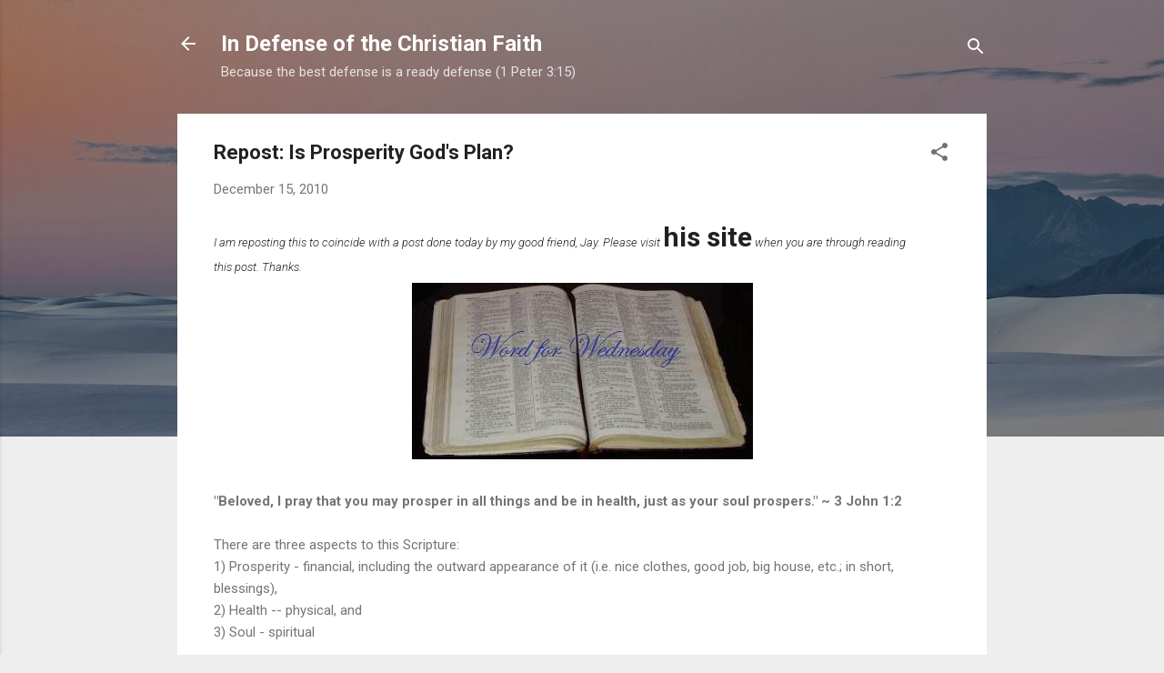

--- FILE ---
content_type: text/html; charset=UTF-8
request_url: http://defendchristianfaith.blogspot.com/2010/12/repost-is-prosperity-gods-plan.html
body_size: 30824
content:
<!DOCTYPE html>
<html dir='ltr' lang='en'>
<head>
<meta content='width=device-width, initial-scale=1' name='viewport'/>
<title>Repost: Is Prosperity God&#39;s Plan?</title>
<meta content='text/html; charset=UTF-8' http-equiv='Content-Type'/>
<!-- Chrome, Firefox OS and Opera -->
<meta content='#eeeeee' name='theme-color'/>
<!-- Windows Phone -->
<meta content='#eeeeee' name='msapplication-navbutton-color'/>
<meta content='blogger' name='generator'/>
<link href='http://defendchristianfaith.blogspot.com/favicon.ico' rel='icon' type='image/x-icon'/>
<link href='http://defendchristianfaith.blogspot.com/2010/12/repost-is-prosperity-gods-plan.html' rel='canonical'/>
<link rel="alternate" type="application/atom+xml" title="In Defense of the Christian Faith - Atom" href="http://defendchristianfaith.blogspot.com/feeds/posts/default" />
<link rel="alternate" type="application/rss+xml" title="In Defense of the Christian Faith - RSS" href="http://defendchristianfaith.blogspot.com/feeds/posts/default?alt=rss" />
<link rel="service.post" type="application/atom+xml" title="In Defense of the Christian Faith - Atom" href="https://www.blogger.com/feeds/2533109761680391741/posts/default" />

<link rel="alternate" type="application/atom+xml" title="In Defense of the Christian Faith - Atom" href="http://defendchristianfaith.blogspot.com/feeds/1709689870021568573/comments/default" />
<!--Can't find substitution for tag [blog.ieCssRetrofitLinks]-->
<link href='https://blogger.googleusercontent.com/img/b/R29vZ2xl/AVvXsEiPdLwUGuGGokgtKZDNIhXHpC5mhbrDQk8QcjpVxgPclqqnvwwCxyyHFj1CupNJuU3LRo6u2b-t7fUc6xCzt9M1wegIUoYeUegEupTmwtmwDx2OPALPjaMA0jL1sGfd61cfOlBTGbvHJduZ/s400/WFW+logo+2.jpg' rel='image_src'/>
<meta content='http://defendchristianfaith.blogspot.com/2010/12/repost-is-prosperity-gods-plan.html' property='og:url'/>
<meta content='Repost: Is Prosperity God&#39;s Plan?' property='og:title'/>
<meta content=' I am reposting this to coincide with a post done today by my good friend, Jay. Please visit his site  when you are through reading this pos...' property='og:description'/>
<meta content='https://blogger.googleusercontent.com/img/b/R29vZ2xl/AVvXsEiPdLwUGuGGokgtKZDNIhXHpC5mhbrDQk8QcjpVxgPclqqnvwwCxyyHFj1CupNJuU3LRo6u2b-t7fUc6xCzt9M1wegIUoYeUegEupTmwtmwDx2OPALPjaMA0jL1sGfd61cfOlBTGbvHJduZ/w1200-h630-p-k-no-nu/WFW+logo+2.jpg' property='og:image'/>
<style type='text/css'>@font-face{font-family:'Roboto';font-style:italic;font-weight:300;font-stretch:100%;font-display:swap;src:url(//fonts.gstatic.com/s/roboto/v50/KFOKCnqEu92Fr1Mu53ZEC9_Vu3r1gIhOszmOClHrs6ljXfMMLt_QuAX-k3Yi128m0kN2.woff2)format('woff2');unicode-range:U+0460-052F,U+1C80-1C8A,U+20B4,U+2DE0-2DFF,U+A640-A69F,U+FE2E-FE2F;}@font-face{font-family:'Roboto';font-style:italic;font-weight:300;font-stretch:100%;font-display:swap;src:url(//fonts.gstatic.com/s/roboto/v50/KFOKCnqEu92Fr1Mu53ZEC9_Vu3r1gIhOszmOClHrs6ljXfMMLt_QuAz-k3Yi128m0kN2.woff2)format('woff2');unicode-range:U+0301,U+0400-045F,U+0490-0491,U+04B0-04B1,U+2116;}@font-face{font-family:'Roboto';font-style:italic;font-weight:300;font-stretch:100%;font-display:swap;src:url(//fonts.gstatic.com/s/roboto/v50/KFOKCnqEu92Fr1Mu53ZEC9_Vu3r1gIhOszmOClHrs6ljXfMMLt_QuAT-k3Yi128m0kN2.woff2)format('woff2');unicode-range:U+1F00-1FFF;}@font-face{font-family:'Roboto';font-style:italic;font-weight:300;font-stretch:100%;font-display:swap;src:url(//fonts.gstatic.com/s/roboto/v50/KFOKCnqEu92Fr1Mu53ZEC9_Vu3r1gIhOszmOClHrs6ljXfMMLt_QuAv-k3Yi128m0kN2.woff2)format('woff2');unicode-range:U+0370-0377,U+037A-037F,U+0384-038A,U+038C,U+038E-03A1,U+03A3-03FF;}@font-face{font-family:'Roboto';font-style:italic;font-weight:300;font-stretch:100%;font-display:swap;src:url(//fonts.gstatic.com/s/roboto/v50/KFOKCnqEu92Fr1Mu53ZEC9_Vu3r1gIhOszmOClHrs6ljXfMMLt_QuHT-k3Yi128m0kN2.woff2)format('woff2');unicode-range:U+0302-0303,U+0305,U+0307-0308,U+0310,U+0312,U+0315,U+031A,U+0326-0327,U+032C,U+032F-0330,U+0332-0333,U+0338,U+033A,U+0346,U+034D,U+0391-03A1,U+03A3-03A9,U+03B1-03C9,U+03D1,U+03D5-03D6,U+03F0-03F1,U+03F4-03F5,U+2016-2017,U+2034-2038,U+203C,U+2040,U+2043,U+2047,U+2050,U+2057,U+205F,U+2070-2071,U+2074-208E,U+2090-209C,U+20D0-20DC,U+20E1,U+20E5-20EF,U+2100-2112,U+2114-2115,U+2117-2121,U+2123-214F,U+2190,U+2192,U+2194-21AE,U+21B0-21E5,U+21F1-21F2,U+21F4-2211,U+2213-2214,U+2216-22FF,U+2308-230B,U+2310,U+2319,U+231C-2321,U+2336-237A,U+237C,U+2395,U+239B-23B7,U+23D0,U+23DC-23E1,U+2474-2475,U+25AF,U+25B3,U+25B7,U+25BD,U+25C1,U+25CA,U+25CC,U+25FB,U+266D-266F,U+27C0-27FF,U+2900-2AFF,U+2B0E-2B11,U+2B30-2B4C,U+2BFE,U+3030,U+FF5B,U+FF5D,U+1D400-1D7FF,U+1EE00-1EEFF;}@font-face{font-family:'Roboto';font-style:italic;font-weight:300;font-stretch:100%;font-display:swap;src:url(//fonts.gstatic.com/s/roboto/v50/KFOKCnqEu92Fr1Mu53ZEC9_Vu3r1gIhOszmOClHrs6ljXfMMLt_QuGb-k3Yi128m0kN2.woff2)format('woff2');unicode-range:U+0001-000C,U+000E-001F,U+007F-009F,U+20DD-20E0,U+20E2-20E4,U+2150-218F,U+2190,U+2192,U+2194-2199,U+21AF,U+21E6-21F0,U+21F3,U+2218-2219,U+2299,U+22C4-22C6,U+2300-243F,U+2440-244A,U+2460-24FF,U+25A0-27BF,U+2800-28FF,U+2921-2922,U+2981,U+29BF,U+29EB,U+2B00-2BFF,U+4DC0-4DFF,U+FFF9-FFFB,U+10140-1018E,U+10190-1019C,U+101A0,U+101D0-101FD,U+102E0-102FB,U+10E60-10E7E,U+1D2C0-1D2D3,U+1D2E0-1D37F,U+1F000-1F0FF,U+1F100-1F1AD,U+1F1E6-1F1FF,U+1F30D-1F30F,U+1F315,U+1F31C,U+1F31E,U+1F320-1F32C,U+1F336,U+1F378,U+1F37D,U+1F382,U+1F393-1F39F,U+1F3A7-1F3A8,U+1F3AC-1F3AF,U+1F3C2,U+1F3C4-1F3C6,U+1F3CA-1F3CE,U+1F3D4-1F3E0,U+1F3ED,U+1F3F1-1F3F3,U+1F3F5-1F3F7,U+1F408,U+1F415,U+1F41F,U+1F426,U+1F43F,U+1F441-1F442,U+1F444,U+1F446-1F449,U+1F44C-1F44E,U+1F453,U+1F46A,U+1F47D,U+1F4A3,U+1F4B0,U+1F4B3,U+1F4B9,U+1F4BB,U+1F4BF,U+1F4C8-1F4CB,U+1F4D6,U+1F4DA,U+1F4DF,U+1F4E3-1F4E6,U+1F4EA-1F4ED,U+1F4F7,U+1F4F9-1F4FB,U+1F4FD-1F4FE,U+1F503,U+1F507-1F50B,U+1F50D,U+1F512-1F513,U+1F53E-1F54A,U+1F54F-1F5FA,U+1F610,U+1F650-1F67F,U+1F687,U+1F68D,U+1F691,U+1F694,U+1F698,U+1F6AD,U+1F6B2,U+1F6B9-1F6BA,U+1F6BC,U+1F6C6-1F6CF,U+1F6D3-1F6D7,U+1F6E0-1F6EA,U+1F6F0-1F6F3,U+1F6F7-1F6FC,U+1F700-1F7FF,U+1F800-1F80B,U+1F810-1F847,U+1F850-1F859,U+1F860-1F887,U+1F890-1F8AD,U+1F8B0-1F8BB,U+1F8C0-1F8C1,U+1F900-1F90B,U+1F93B,U+1F946,U+1F984,U+1F996,U+1F9E9,U+1FA00-1FA6F,U+1FA70-1FA7C,U+1FA80-1FA89,U+1FA8F-1FAC6,U+1FACE-1FADC,U+1FADF-1FAE9,U+1FAF0-1FAF8,U+1FB00-1FBFF;}@font-face{font-family:'Roboto';font-style:italic;font-weight:300;font-stretch:100%;font-display:swap;src:url(//fonts.gstatic.com/s/roboto/v50/KFOKCnqEu92Fr1Mu53ZEC9_Vu3r1gIhOszmOClHrs6ljXfMMLt_QuAf-k3Yi128m0kN2.woff2)format('woff2');unicode-range:U+0102-0103,U+0110-0111,U+0128-0129,U+0168-0169,U+01A0-01A1,U+01AF-01B0,U+0300-0301,U+0303-0304,U+0308-0309,U+0323,U+0329,U+1EA0-1EF9,U+20AB;}@font-face{font-family:'Roboto';font-style:italic;font-weight:300;font-stretch:100%;font-display:swap;src:url(//fonts.gstatic.com/s/roboto/v50/KFOKCnqEu92Fr1Mu53ZEC9_Vu3r1gIhOszmOClHrs6ljXfMMLt_QuAb-k3Yi128m0kN2.woff2)format('woff2');unicode-range:U+0100-02BA,U+02BD-02C5,U+02C7-02CC,U+02CE-02D7,U+02DD-02FF,U+0304,U+0308,U+0329,U+1D00-1DBF,U+1E00-1E9F,U+1EF2-1EFF,U+2020,U+20A0-20AB,U+20AD-20C0,U+2113,U+2C60-2C7F,U+A720-A7FF;}@font-face{font-family:'Roboto';font-style:italic;font-weight:300;font-stretch:100%;font-display:swap;src:url(//fonts.gstatic.com/s/roboto/v50/KFOKCnqEu92Fr1Mu53ZEC9_Vu3r1gIhOszmOClHrs6ljXfMMLt_QuAj-k3Yi128m0g.woff2)format('woff2');unicode-range:U+0000-00FF,U+0131,U+0152-0153,U+02BB-02BC,U+02C6,U+02DA,U+02DC,U+0304,U+0308,U+0329,U+2000-206F,U+20AC,U+2122,U+2191,U+2193,U+2212,U+2215,U+FEFF,U+FFFD;}@font-face{font-family:'Roboto';font-style:normal;font-weight:400;font-stretch:100%;font-display:swap;src:url(//fonts.gstatic.com/s/roboto/v50/KFO7CnqEu92Fr1ME7kSn66aGLdTylUAMa3GUBHMdazTgWw.woff2)format('woff2');unicode-range:U+0460-052F,U+1C80-1C8A,U+20B4,U+2DE0-2DFF,U+A640-A69F,U+FE2E-FE2F;}@font-face{font-family:'Roboto';font-style:normal;font-weight:400;font-stretch:100%;font-display:swap;src:url(//fonts.gstatic.com/s/roboto/v50/KFO7CnqEu92Fr1ME7kSn66aGLdTylUAMa3iUBHMdazTgWw.woff2)format('woff2');unicode-range:U+0301,U+0400-045F,U+0490-0491,U+04B0-04B1,U+2116;}@font-face{font-family:'Roboto';font-style:normal;font-weight:400;font-stretch:100%;font-display:swap;src:url(//fonts.gstatic.com/s/roboto/v50/KFO7CnqEu92Fr1ME7kSn66aGLdTylUAMa3CUBHMdazTgWw.woff2)format('woff2');unicode-range:U+1F00-1FFF;}@font-face{font-family:'Roboto';font-style:normal;font-weight:400;font-stretch:100%;font-display:swap;src:url(//fonts.gstatic.com/s/roboto/v50/KFO7CnqEu92Fr1ME7kSn66aGLdTylUAMa3-UBHMdazTgWw.woff2)format('woff2');unicode-range:U+0370-0377,U+037A-037F,U+0384-038A,U+038C,U+038E-03A1,U+03A3-03FF;}@font-face{font-family:'Roboto';font-style:normal;font-weight:400;font-stretch:100%;font-display:swap;src:url(//fonts.gstatic.com/s/roboto/v50/KFO7CnqEu92Fr1ME7kSn66aGLdTylUAMawCUBHMdazTgWw.woff2)format('woff2');unicode-range:U+0302-0303,U+0305,U+0307-0308,U+0310,U+0312,U+0315,U+031A,U+0326-0327,U+032C,U+032F-0330,U+0332-0333,U+0338,U+033A,U+0346,U+034D,U+0391-03A1,U+03A3-03A9,U+03B1-03C9,U+03D1,U+03D5-03D6,U+03F0-03F1,U+03F4-03F5,U+2016-2017,U+2034-2038,U+203C,U+2040,U+2043,U+2047,U+2050,U+2057,U+205F,U+2070-2071,U+2074-208E,U+2090-209C,U+20D0-20DC,U+20E1,U+20E5-20EF,U+2100-2112,U+2114-2115,U+2117-2121,U+2123-214F,U+2190,U+2192,U+2194-21AE,U+21B0-21E5,U+21F1-21F2,U+21F4-2211,U+2213-2214,U+2216-22FF,U+2308-230B,U+2310,U+2319,U+231C-2321,U+2336-237A,U+237C,U+2395,U+239B-23B7,U+23D0,U+23DC-23E1,U+2474-2475,U+25AF,U+25B3,U+25B7,U+25BD,U+25C1,U+25CA,U+25CC,U+25FB,U+266D-266F,U+27C0-27FF,U+2900-2AFF,U+2B0E-2B11,U+2B30-2B4C,U+2BFE,U+3030,U+FF5B,U+FF5D,U+1D400-1D7FF,U+1EE00-1EEFF;}@font-face{font-family:'Roboto';font-style:normal;font-weight:400;font-stretch:100%;font-display:swap;src:url(//fonts.gstatic.com/s/roboto/v50/KFO7CnqEu92Fr1ME7kSn66aGLdTylUAMaxKUBHMdazTgWw.woff2)format('woff2');unicode-range:U+0001-000C,U+000E-001F,U+007F-009F,U+20DD-20E0,U+20E2-20E4,U+2150-218F,U+2190,U+2192,U+2194-2199,U+21AF,U+21E6-21F0,U+21F3,U+2218-2219,U+2299,U+22C4-22C6,U+2300-243F,U+2440-244A,U+2460-24FF,U+25A0-27BF,U+2800-28FF,U+2921-2922,U+2981,U+29BF,U+29EB,U+2B00-2BFF,U+4DC0-4DFF,U+FFF9-FFFB,U+10140-1018E,U+10190-1019C,U+101A0,U+101D0-101FD,U+102E0-102FB,U+10E60-10E7E,U+1D2C0-1D2D3,U+1D2E0-1D37F,U+1F000-1F0FF,U+1F100-1F1AD,U+1F1E6-1F1FF,U+1F30D-1F30F,U+1F315,U+1F31C,U+1F31E,U+1F320-1F32C,U+1F336,U+1F378,U+1F37D,U+1F382,U+1F393-1F39F,U+1F3A7-1F3A8,U+1F3AC-1F3AF,U+1F3C2,U+1F3C4-1F3C6,U+1F3CA-1F3CE,U+1F3D4-1F3E0,U+1F3ED,U+1F3F1-1F3F3,U+1F3F5-1F3F7,U+1F408,U+1F415,U+1F41F,U+1F426,U+1F43F,U+1F441-1F442,U+1F444,U+1F446-1F449,U+1F44C-1F44E,U+1F453,U+1F46A,U+1F47D,U+1F4A3,U+1F4B0,U+1F4B3,U+1F4B9,U+1F4BB,U+1F4BF,U+1F4C8-1F4CB,U+1F4D6,U+1F4DA,U+1F4DF,U+1F4E3-1F4E6,U+1F4EA-1F4ED,U+1F4F7,U+1F4F9-1F4FB,U+1F4FD-1F4FE,U+1F503,U+1F507-1F50B,U+1F50D,U+1F512-1F513,U+1F53E-1F54A,U+1F54F-1F5FA,U+1F610,U+1F650-1F67F,U+1F687,U+1F68D,U+1F691,U+1F694,U+1F698,U+1F6AD,U+1F6B2,U+1F6B9-1F6BA,U+1F6BC,U+1F6C6-1F6CF,U+1F6D3-1F6D7,U+1F6E0-1F6EA,U+1F6F0-1F6F3,U+1F6F7-1F6FC,U+1F700-1F7FF,U+1F800-1F80B,U+1F810-1F847,U+1F850-1F859,U+1F860-1F887,U+1F890-1F8AD,U+1F8B0-1F8BB,U+1F8C0-1F8C1,U+1F900-1F90B,U+1F93B,U+1F946,U+1F984,U+1F996,U+1F9E9,U+1FA00-1FA6F,U+1FA70-1FA7C,U+1FA80-1FA89,U+1FA8F-1FAC6,U+1FACE-1FADC,U+1FADF-1FAE9,U+1FAF0-1FAF8,U+1FB00-1FBFF;}@font-face{font-family:'Roboto';font-style:normal;font-weight:400;font-stretch:100%;font-display:swap;src:url(//fonts.gstatic.com/s/roboto/v50/KFO7CnqEu92Fr1ME7kSn66aGLdTylUAMa3OUBHMdazTgWw.woff2)format('woff2');unicode-range:U+0102-0103,U+0110-0111,U+0128-0129,U+0168-0169,U+01A0-01A1,U+01AF-01B0,U+0300-0301,U+0303-0304,U+0308-0309,U+0323,U+0329,U+1EA0-1EF9,U+20AB;}@font-face{font-family:'Roboto';font-style:normal;font-weight:400;font-stretch:100%;font-display:swap;src:url(//fonts.gstatic.com/s/roboto/v50/KFO7CnqEu92Fr1ME7kSn66aGLdTylUAMa3KUBHMdazTgWw.woff2)format('woff2');unicode-range:U+0100-02BA,U+02BD-02C5,U+02C7-02CC,U+02CE-02D7,U+02DD-02FF,U+0304,U+0308,U+0329,U+1D00-1DBF,U+1E00-1E9F,U+1EF2-1EFF,U+2020,U+20A0-20AB,U+20AD-20C0,U+2113,U+2C60-2C7F,U+A720-A7FF;}@font-face{font-family:'Roboto';font-style:normal;font-weight:400;font-stretch:100%;font-display:swap;src:url(//fonts.gstatic.com/s/roboto/v50/KFO7CnqEu92Fr1ME7kSn66aGLdTylUAMa3yUBHMdazQ.woff2)format('woff2');unicode-range:U+0000-00FF,U+0131,U+0152-0153,U+02BB-02BC,U+02C6,U+02DA,U+02DC,U+0304,U+0308,U+0329,U+2000-206F,U+20AC,U+2122,U+2191,U+2193,U+2212,U+2215,U+FEFF,U+FFFD;}@font-face{font-family:'Roboto';font-style:normal;font-weight:700;font-stretch:100%;font-display:swap;src:url(//fonts.gstatic.com/s/roboto/v50/KFO7CnqEu92Fr1ME7kSn66aGLdTylUAMa3GUBHMdazTgWw.woff2)format('woff2');unicode-range:U+0460-052F,U+1C80-1C8A,U+20B4,U+2DE0-2DFF,U+A640-A69F,U+FE2E-FE2F;}@font-face{font-family:'Roboto';font-style:normal;font-weight:700;font-stretch:100%;font-display:swap;src:url(//fonts.gstatic.com/s/roboto/v50/KFO7CnqEu92Fr1ME7kSn66aGLdTylUAMa3iUBHMdazTgWw.woff2)format('woff2');unicode-range:U+0301,U+0400-045F,U+0490-0491,U+04B0-04B1,U+2116;}@font-face{font-family:'Roboto';font-style:normal;font-weight:700;font-stretch:100%;font-display:swap;src:url(//fonts.gstatic.com/s/roboto/v50/KFO7CnqEu92Fr1ME7kSn66aGLdTylUAMa3CUBHMdazTgWw.woff2)format('woff2');unicode-range:U+1F00-1FFF;}@font-face{font-family:'Roboto';font-style:normal;font-weight:700;font-stretch:100%;font-display:swap;src:url(//fonts.gstatic.com/s/roboto/v50/KFO7CnqEu92Fr1ME7kSn66aGLdTylUAMa3-UBHMdazTgWw.woff2)format('woff2');unicode-range:U+0370-0377,U+037A-037F,U+0384-038A,U+038C,U+038E-03A1,U+03A3-03FF;}@font-face{font-family:'Roboto';font-style:normal;font-weight:700;font-stretch:100%;font-display:swap;src:url(//fonts.gstatic.com/s/roboto/v50/KFO7CnqEu92Fr1ME7kSn66aGLdTylUAMawCUBHMdazTgWw.woff2)format('woff2');unicode-range:U+0302-0303,U+0305,U+0307-0308,U+0310,U+0312,U+0315,U+031A,U+0326-0327,U+032C,U+032F-0330,U+0332-0333,U+0338,U+033A,U+0346,U+034D,U+0391-03A1,U+03A3-03A9,U+03B1-03C9,U+03D1,U+03D5-03D6,U+03F0-03F1,U+03F4-03F5,U+2016-2017,U+2034-2038,U+203C,U+2040,U+2043,U+2047,U+2050,U+2057,U+205F,U+2070-2071,U+2074-208E,U+2090-209C,U+20D0-20DC,U+20E1,U+20E5-20EF,U+2100-2112,U+2114-2115,U+2117-2121,U+2123-214F,U+2190,U+2192,U+2194-21AE,U+21B0-21E5,U+21F1-21F2,U+21F4-2211,U+2213-2214,U+2216-22FF,U+2308-230B,U+2310,U+2319,U+231C-2321,U+2336-237A,U+237C,U+2395,U+239B-23B7,U+23D0,U+23DC-23E1,U+2474-2475,U+25AF,U+25B3,U+25B7,U+25BD,U+25C1,U+25CA,U+25CC,U+25FB,U+266D-266F,U+27C0-27FF,U+2900-2AFF,U+2B0E-2B11,U+2B30-2B4C,U+2BFE,U+3030,U+FF5B,U+FF5D,U+1D400-1D7FF,U+1EE00-1EEFF;}@font-face{font-family:'Roboto';font-style:normal;font-weight:700;font-stretch:100%;font-display:swap;src:url(//fonts.gstatic.com/s/roboto/v50/KFO7CnqEu92Fr1ME7kSn66aGLdTylUAMaxKUBHMdazTgWw.woff2)format('woff2');unicode-range:U+0001-000C,U+000E-001F,U+007F-009F,U+20DD-20E0,U+20E2-20E4,U+2150-218F,U+2190,U+2192,U+2194-2199,U+21AF,U+21E6-21F0,U+21F3,U+2218-2219,U+2299,U+22C4-22C6,U+2300-243F,U+2440-244A,U+2460-24FF,U+25A0-27BF,U+2800-28FF,U+2921-2922,U+2981,U+29BF,U+29EB,U+2B00-2BFF,U+4DC0-4DFF,U+FFF9-FFFB,U+10140-1018E,U+10190-1019C,U+101A0,U+101D0-101FD,U+102E0-102FB,U+10E60-10E7E,U+1D2C0-1D2D3,U+1D2E0-1D37F,U+1F000-1F0FF,U+1F100-1F1AD,U+1F1E6-1F1FF,U+1F30D-1F30F,U+1F315,U+1F31C,U+1F31E,U+1F320-1F32C,U+1F336,U+1F378,U+1F37D,U+1F382,U+1F393-1F39F,U+1F3A7-1F3A8,U+1F3AC-1F3AF,U+1F3C2,U+1F3C4-1F3C6,U+1F3CA-1F3CE,U+1F3D4-1F3E0,U+1F3ED,U+1F3F1-1F3F3,U+1F3F5-1F3F7,U+1F408,U+1F415,U+1F41F,U+1F426,U+1F43F,U+1F441-1F442,U+1F444,U+1F446-1F449,U+1F44C-1F44E,U+1F453,U+1F46A,U+1F47D,U+1F4A3,U+1F4B0,U+1F4B3,U+1F4B9,U+1F4BB,U+1F4BF,U+1F4C8-1F4CB,U+1F4D6,U+1F4DA,U+1F4DF,U+1F4E3-1F4E6,U+1F4EA-1F4ED,U+1F4F7,U+1F4F9-1F4FB,U+1F4FD-1F4FE,U+1F503,U+1F507-1F50B,U+1F50D,U+1F512-1F513,U+1F53E-1F54A,U+1F54F-1F5FA,U+1F610,U+1F650-1F67F,U+1F687,U+1F68D,U+1F691,U+1F694,U+1F698,U+1F6AD,U+1F6B2,U+1F6B9-1F6BA,U+1F6BC,U+1F6C6-1F6CF,U+1F6D3-1F6D7,U+1F6E0-1F6EA,U+1F6F0-1F6F3,U+1F6F7-1F6FC,U+1F700-1F7FF,U+1F800-1F80B,U+1F810-1F847,U+1F850-1F859,U+1F860-1F887,U+1F890-1F8AD,U+1F8B0-1F8BB,U+1F8C0-1F8C1,U+1F900-1F90B,U+1F93B,U+1F946,U+1F984,U+1F996,U+1F9E9,U+1FA00-1FA6F,U+1FA70-1FA7C,U+1FA80-1FA89,U+1FA8F-1FAC6,U+1FACE-1FADC,U+1FADF-1FAE9,U+1FAF0-1FAF8,U+1FB00-1FBFF;}@font-face{font-family:'Roboto';font-style:normal;font-weight:700;font-stretch:100%;font-display:swap;src:url(//fonts.gstatic.com/s/roboto/v50/KFO7CnqEu92Fr1ME7kSn66aGLdTylUAMa3OUBHMdazTgWw.woff2)format('woff2');unicode-range:U+0102-0103,U+0110-0111,U+0128-0129,U+0168-0169,U+01A0-01A1,U+01AF-01B0,U+0300-0301,U+0303-0304,U+0308-0309,U+0323,U+0329,U+1EA0-1EF9,U+20AB;}@font-face{font-family:'Roboto';font-style:normal;font-weight:700;font-stretch:100%;font-display:swap;src:url(//fonts.gstatic.com/s/roboto/v50/KFO7CnqEu92Fr1ME7kSn66aGLdTylUAMa3KUBHMdazTgWw.woff2)format('woff2');unicode-range:U+0100-02BA,U+02BD-02C5,U+02C7-02CC,U+02CE-02D7,U+02DD-02FF,U+0304,U+0308,U+0329,U+1D00-1DBF,U+1E00-1E9F,U+1EF2-1EFF,U+2020,U+20A0-20AB,U+20AD-20C0,U+2113,U+2C60-2C7F,U+A720-A7FF;}@font-face{font-family:'Roboto';font-style:normal;font-weight:700;font-stretch:100%;font-display:swap;src:url(//fonts.gstatic.com/s/roboto/v50/KFO7CnqEu92Fr1ME7kSn66aGLdTylUAMa3yUBHMdazQ.woff2)format('woff2');unicode-range:U+0000-00FF,U+0131,U+0152-0153,U+02BB-02BC,U+02C6,U+02DA,U+02DC,U+0304,U+0308,U+0329,U+2000-206F,U+20AC,U+2122,U+2191,U+2193,U+2212,U+2215,U+FEFF,U+FFFD;}</style>
<style id='page-skin-1' type='text/css'><!--
/*! normalize.css v3.0.1 | MIT License | git.io/normalize */html{font-family:sans-serif;-ms-text-size-adjust:100%;-webkit-text-size-adjust:100%}body{margin:0}article,aside,details,figcaption,figure,footer,header,hgroup,main,nav,section,summary{display:block}audio,canvas,progress,video{display:inline-block;vertical-align:baseline}audio:not([controls]){display:none;height:0}[hidden],template{display:none}a{background:transparent}a:active,a:hover{outline:0}abbr[title]{border-bottom:1px dotted}b,strong{font-weight:bold}dfn{font-style:italic}h1{font-size:2em;margin:.67em 0}mark{background:#ff0;color:#000}small{font-size:80%}sub,sup{font-size:75%;line-height:0;position:relative;vertical-align:baseline}sup{top:-0.5em}sub{bottom:-0.25em}img{border:0}svg:not(:root){overflow:hidden}figure{margin:1em 40px}hr{-moz-box-sizing:content-box;box-sizing:content-box;height:0}pre{overflow:auto}code,kbd,pre,samp{font-family:monospace,monospace;font-size:1em}button,input,optgroup,select,textarea{color:inherit;font:inherit;margin:0}button{overflow:visible}button,select{text-transform:none}button,html input[type="button"],input[type="reset"],input[type="submit"]{-webkit-appearance:button;cursor:pointer}button[disabled],html input[disabled]{cursor:default}button::-moz-focus-inner,input::-moz-focus-inner{border:0;padding:0}input{line-height:normal}input[type="checkbox"],input[type="radio"]{box-sizing:border-box;padding:0}input[type="number"]::-webkit-inner-spin-button,input[type="number"]::-webkit-outer-spin-button{height:auto}input[type="search"]{-webkit-appearance:textfield;-moz-box-sizing:content-box;-webkit-box-sizing:content-box;box-sizing:content-box}input[type="search"]::-webkit-search-cancel-button,input[type="search"]::-webkit-search-decoration{-webkit-appearance:none}fieldset{border:1px solid #c0c0c0;margin:0 2px;padding:.35em .625em .75em}legend{border:0;padding:0}textarea{overflow:auto}optgroup{font-weight:bold}table{border-collapse:collapse;border-spacing:0}td,th{padding:0}
/*!************************************************
* Blogger Template Style
* Name: Contempo
**************************************************/
body{
overflow-wrap:break-word;
word-break:break-word;
word-wrap:break-word
}
.hidden{
display:none
}
.invisible{
visibility:hidden
}
.container::after,.float-container::after{
clear:both;
content:"";
display:table
}
.clearboth{
clear:both
}
#comments .comment .comment-actions,.subscribe-popup .FollowByEmail .follow-by-email-submit,.widget.Profile .profile-link,.widget.Profile .profile-link.visit-profile{
background:0 0;
border:0;
box-shadow:none;
color:#2196f3;
cursor:pointer;
font-size:14px;
font-weight:700;
outline:0;
text-decoration:none;
text-transform:uppercase;
width:auto
}
.dim-overlay{
background-color:rgba(0,0,0,.54);
height:100vh;
left:0;
position:fixed;
top:0;
width:100%
}
#sharing-dim-overlay{
background-color:transparent
}
input::-ms-clear{
display:none
}
.blogger-logo,.svg-icon-24.blogger-logo{
fill:#ff9800;
opacity:1
}
.loading-spinner-large{
-webkit-animation:mspin-rotate 1.568s infinite linear;
animation:mspin-rotate 1.568s infinite linear;
height:48px;
overflow:hidden;
position:absolute;
width:48px;
z-index:200
}
.loading-spinner-large>div{
-webkit-animation:mspin-revrot 5332ms infinite steps(4);
animation:mspin-revrot 5332ms infinite steps(4)
}
.loading-spinner-large>div>div{
-webkit-animation:mspin-singlecolor-large-film 1333ms infinite steps(81);
animation:mspin-singlecolor-large-film 1333ms infinite steps(81);
background-size:100%;
height:48px;
width:3888px
}
.mspin-black-large>div>div,.mspin-grey_54-large>div>div{
background-image:url(https://www.blogblog.com/indie/mspin_black_large.svg)
}
.mspin-white-large>div>div{
background-image:url(https://www.blogblog.com/indie/mspin_white_large.svg)
}
.mspin-grey_54-large{
opacity:.54
}
@-webkit-keyframes mspin-singlecolor-large-film{
from{
-webkit-transform:translateX(0);
transform:translateX(0)
}
to{
-webkit-transform:translateX(-3888px);
transform:translateX(-3888px)
}
}
@keyframes mspin-singlecolor-large-film{
from{
-webkit-transform:translateX(0);
transform:translateX(0)
}
to{
-webkit-transform:translateX(-3888px);
transform:translateX(-3888px)
}
}
@-webkit-keyframes mspin-rotate{
from{
-webkit-transform:rotate(0);
transform:rotate(0)
}
to{
-webkit-transform:rotate(360deg);
transform:rotate(360deg)
}
}
@keyframes mspin-rotate{
from{
-webkit-transform:rotate(0);
transform:rotate(0)
}
to{
-webkit-transform:rotate(360deg);
transform:rotate(360deg)
}
}
@-webkit-keyframes mspin-revrot{
from{
-webkit-transform:rotate(0);
transform:rotate(0)
}
to{
-webkit-transform:rotate(-360deg);
transform:rotate(-360deg)
}
}
@keyframes mspin-revrot{
from{
-webkit-transform:rotate(0);
transform:rotate(0)
}
to{
-webkit-transform:rotate(-360deg);
transform:rotate(-360deg)
}
}
.skip-navigation{
background-color:#fff;
box-sizing:border-box;
color:#000;
display:block;
height:0;
left:0;
line-height:50px;
overflow:hidden;
padding-top:0;
position:fixed;
text-align:center;
top:0;
-webkit-transition:box-shadow .3s,height .3s,padding-top .3s;
transition:box-shadow .3s,height .3s,padding-top .3s;
width:100%;
z-index:900
}
.skip-navigation:focus{
box-shadow:0 4px 5px 0 rgba(0,0,0,.14),0 1px 10px 0 rgba(0,0,0,.12),0 2px 4px -1px rgba(0,0,0,.2);
height:50px
}
#main{
outline:0
}
.main-heading{
position:absolute;
clip:rect(1px,1px,1px,1px);
padding:0;
border:0;
height:1px;
width:1px;
overflow:hidden
}
.Attribution{
margin-top:1em;
text-align:center
}
.Attribution .blogger img,.Attribution .blogger svg{
vertical-align:bottom
}
.Attribution .blogger img{
margin-right:.5em
}
.Attribution div{
line-height:24px;
margin-top:.5em
}
.Attribution .copyright,.Attribution .image-attribution{
font-size:.7em;
margin-top:1.5em
}
.BLOG_mobile_video_class{
display:none
}
.bg-photo{
background-attachment:scroll!important
}
body .CSS_LIGHTBOX{
z-index:900
}
.extendable .show-less,.extendable .show-more{
border-color:#2196f3;
color:#2196f3;
margin-top:8px
}
.extendable .show-less.hidden,.extendable .show-more.hidden{
display:none
}
.inline-ad{
display:none;
max-width:100%;
overflow:hidden
}
.adsbygoogle{
display:block
}
#cookieChoiceInfo{
bottom:0;
top:auto
}
iframe.b-hbp-video{
border:0
}
.post-body img{
max-width:100%
}
.post-body iframe{
max-width:100%
}
.post-body a[imageanchor="1"]{
display:inline-block
}
.byline{
margin-right:1em
}
.byline:last-child{
margin-right:0
}
.link-copied-dialog{
max-width:520px;
outline:0
}
.link-copied-dialog .modal-dialog-buttons{
margin-top:8px
}
.link-copied-dialog .goog-buttonset-default{
background:0 0;
border:0
}
.link-copied-dialog .goog-buttonset-default:focus{
outline:0
}
.paging-control-container{
margin-bottom:16px
}
.paging-control-container .paging-control{
display:inline-block
}
.paging-control-container .comment-range-text::after,.paging-control-container .paging-control{
color:#2196f3
}
.paging-control-container .comment-range-text,.paging-control-container .paging-control{
margin-right:8px
}
.paging-control-container .comment-range-text::after,.paging-control-container .paging-control::after{
content:"\b7";
cursor:default;
padding-left:8px;
pointer-events:none
}
.paging-control-container .comment-range-text:last-child::after,.paging-control-container .paging-control:last-child::after{
content:none
}
.byline.reactions iframe{
height:20px
}
.b-notification{
color:#000;
background-color:#fff;
border-bottom:solid 1px #000;
box-sizing:border-box;
padding:16px 32px;
text-align:center
}
.b-notification.visible{
-webkit-transition:margin-top .3s cubic-bezier(.4,0,.2,1);
transition:margin-top .3s cubic-bezier(.4,0,.2,1)
}
.b-notification.invisible{
position:absolute
}
.b-notification-close{
position:absolute;
right:8px;
top:8px
}
.no-posts-message{
line-height:40px;
text-align:center
}
@media screen and (max-width:800px){
body.item-view .post-body a[imageanchor="1"][style*="float: left;"],body.item-view .post-body a[imageanchor="1"][style*="float: right;"]{
float:none!important;
clear:none!important
}
body.item-view .post-body a[imageanchor="1"] img{
display:block;
height:auto;
margin:0 auto
}
body.item-view .post-body>.separator:first-child>a[imageanchor="1"]:first-child{
margin-top:20px
}
.post-body a[imageanchor]{
display:block
}
body.item-view .post-body a[imageanchor="1"]{
margin-left:0!important;
margin-right:0!important
}
body.item-view .post-body a[imageanchor="1"]+a[imageanchor="1"]{
margin-top:16px
}
}
.item-control{
display:none
}
#comments{
border-top:1px dashed rgba(0,0,0,.54);
margin-top:20px;
padding:20px
}
#comments .comment-thread ol{
margin:0;
padding-left:0;
padding-left:0
}
#comments .comment .comment-replybox-single,#comments .comment-thread .comment-replies{
margin-left:60px
}
#comments .comment-thread .thread-count{
display:none
}
#comments .comment{
list-style-type:none;
padding:0 0 30px;
position:relative
}
#comments .comment .comment{
padding-bottom:8px
}
.comment .avatar-image-container{
position:absolute
}
.comment .avatar-image-container img{
border-radius:50%
}
.avatar-image-container svg,.comment .avatar-image-container .avatar-icon{
border-radius:50%;
border:solid 1px #707070;
box-sizing:border-box;
fill:#707070;
height:35px;
margin:0;
padding:7px;
width:35px
}
.comment .comment-block{
margin-top:10px;
margin-left:60px;
padding-bottom:0
}
#comments .comment-author-header-wrapper{
margin-left:40px
}
#comments .comment .thread-expanded .comment-block{
padding-bottom:20px
}
#comments .comment .comment-header .user,#comments .comment .comment-header .user a{
color:#212121;
font-style:normal;
font-weight:700
}
#comments .comment .comment-actions{
bottom:0;
margin-bottom:15px;
position:absolute
}
#comments .comment .comment-actions>*{
margin-right:8px
}
#comments .comment .comment-header .datetime{
bottom:0;
color:rgba(33,33,33,.54);
display:inline-block;
font-size:13px;
font-style:italic;
margin-left:8px
}
#comments .comment .comment-footer .comment-timestamp a,#comments .comment .comment-header .datetime a{
color:rgba(33,33,33,.54)
}
#comments .comment .comment-content,.comment .comment-body{
margin-top:12px;
word-break:break-word
}
.comment-body{
margin-bottom:12px
}
#comments.embed[data-num-comments="0"]{
border:0;
margin-top:0;
padding-top:0
}
#comments.embed[data-num-comments="0"] #comment-post-message,#comments.embed[data-num-comments="0"] div.comment-form>p,#comments.embed[data-num-comments="0"] p.comment-footer{
display:none
}
#comment-editor-src{
display:none
}
.comments .comments-content .loadmore.loaded{
max-height:0;
opacity:0;
overflow:hidden
}
.extendable .remaining-items{
height:0;
overflow:hidden;
-webkit-transition:height .3s cubic-bezier(.4,0,.2,1);
transition:height .3s cubic-bezier(.4,0,.2,1)
}
.extendable .remaining-items.expanded{
height:auto
}
.svg-icon-24,.svg-icon-24-button{
cursor:pointer;
height:24px;
width:24px;
min-width:24px
}
.touch-icon{
margin:-12px;
padding:12px
}
.touch-icon:active,.touch-icon:focus{
background-color:rgba(153,153,153,.4);
border-radius:50%
}
svg:not(:root).touch-icon{
overflow:visible
}
html[dir=rtl] .rtl-reversible-icon{
-webkit-transform:scaleX(-1);
-ms-transform:scaleX(-1);
transform:scaleX(-1)
}
.svg-icon-24-button,.touch-icon-button{
background:0 0;
border:0;
margin:0;
outline:0;
padding:0
}
.touch-icon-button .touch-icon:active,.touch-icon-button .touch-icon:focus{
background-color:transparent
}
.touch-icon-button:active .touch-icon,.touch-icon-button:focus .touch-icon{
background-color:rgba(153,153,153,.4);
border-radius:50%
}
.Profile .default-avatar-wrapper .avatar-icon{
border-radius:50%;
border:solid 1px #707070;
box-sizing:border-box;
fill:#707070;
margin:0
}
.Profile .individual .default-avatar-wrapper .avatar-icon{
padding:25px
}
.Profile .individual .avatar-icon,.Profile .individual .profile-img{
height:120px;
width:120px
}
.Profile .team .default-avatar-wrapper .avatar-icon{
padding:8px
}
.Profile .team .avatar-icon,.Profile .team .default-avatar-wrapper,.Profile .team .profile-img{
height:40px;
width:40px
}
.snippet-container{
margin:0;
position:relative;
overflow:hidden
}
.snippet-fade{
bottom:0;
box-sizing:border-box;
position:absolute;
width:96px
}
.snippet-fade{
right:0
}
.snippet-fade:after{
content:"\2026"
}
.snippet-fade:after{
float:right
}
.post-bottom{
-webkit-box-align:center;
-webkit-align-items:center;
-ms-flex-align:center;
align-items:center;
display:-webkit-box;
display:-webkit-flex;
display:-ms-flexbox;
display:flex;
-webkit-flex-wrap:wrap;
-ms-flex-wrap:wrap;
flex-wrap:wrap
}
.post-footer{
-webkit-box-flex:1;
-webkit-flex:1 1 auto;
-ms-flex:1 1 auto;
flex:1 1 auto;
-webkit-flex-wrap:wrap;
-ms-flex-wrap:wrap;
flex-wrap:wrap;
-webkit-box-ordinal-group:2;
-webkit-order:1;
-ms-flex-order:1;
order:1
}
.post-footer>*{
-webkit-box-flex:0;
-webkit-flex:0 1 auto;
-ms-flex:0 1 auto;
flex:0 1 auto
}
.post-footer .byline:last-child{
margin-right:1em
}
.jump-link{
-webkit-box-flex:0;
-webkit-flex:0 0 auto;
-ms-flex:0 0 auto;
flex:0 0 auto;
-webkit-box-ordinal-group:3;
-webkit-order:2;
-ms-flex-order:2;
order:2
}
.centered-top-container.sticky{
left:0;
position:fixed;
right:0;
top:0;
width:auto;
z-index:50;
-webkit-transition-property:opacity,-webkit-transform;
transition-property:opacity,-webkit-transform;
transition-property:transform,opacity;
transition-property:transform,opacity,-webkit-transform;
-webkit-transition-duration:.2s;
transition-duration:.2s;
-webkit-transition-timing-function:cubic-bezier(.4,0,.2,1);
transition-timing-function:cubic-bezier(.4,0,.2,1)
}
.centered-top-placeholder{
display:none
}
.collapsed-header .centered-top-placeholder{
display:block
}
.centered-top-container .Header .replaced h1,.centered-top-placeholder .Header .replaced h1{
display:none
}
.centered-top-container.sticky .Header .replaced h1{
display:block
}
.centered-top-container.sticky .Header .header-widget{
background:0 0
}
.centered-top-container.sticky .Header .header-image-wrapper{
display:none
}
.centered-top-container img,.centered-top-placeholder img{
max-width:100%
}
.collapsible{
-webkit-transition:height .3s cubic-bezier(.4,0,.2,1);
transition:height .3s cubic-bezier(.4,0,.2,1)
}
.collapsible,.collapsible>summary{
display:block;
overflow:hidden
}
.collapsible>:not(summary){
display:none
}
.collapsible[open]>:not(summary){
display:block
}
.collapsible:focus,.collapsible>summary:focus{
outline:0
}
.collapsible>summary{
cursor:pointer;
display:block;
padding:0
}
.collapsible:focus>summary,.collapsible>summary:focus{
background-color:transparent
}
.collapsible>summary::-webkit-details-marker{
display:none
}
.collapsible-title{
-webkit-box-align:center;
-webkit-align-items:center;
-ms-flex-align:center;
align-items:center;
display:-webkit-box;
display:-webkit-flex;
display:-ms-flexbox;
display:flex
}
.collapsible-title .title{
-webkit-box-flex:1;
-webkit-flex:1 1 auto;
-ms-flex:1 1 auto;
flex:1 1 auto;
-webkit-box-ordinal-group:1;
-webkit-order:0;
-ms-flex-order:0;
order:0;
overflow:hidden;
text-overflow:ellipsis;
white-space:nowrap
}
.collapsible-title .chevron-down,.collapsible[open] .collapsible-title .chevron-up{
display:block
}
.collapsible-title .chevron-up,.collapsible[open] .collapsible-title .chevron-down{
display:none
}
.flat-button{
cursor:pointer;
display:inline-block;
font-weight:700;
text-transform:uppercase;
border-radius:2px;
padding:8px;
margin:-8px
}
.flat-icon-button{
background:0 0;
border:0;
margin:0;
outline:0;
padding:0;
margin:-12px;
padding:12px;
cursor:pointer;
box-sizing:content-box;
display:inline-block;
line-height:0
}
.flat-icon-button,.flat-icon-button .splash-wrapper{
border-radius:50%
}
.flat-icon-button .splash.animate{
-webkit-animation-duration:.3s;
animation-duration:.3s
}
.overflowable-container{
max-height:46px;
overflow:hidden;
position:relative
}
.overflow-button{
cursor:pointer
}
#overflowable-dim-overlay{
background:0 0
}
.overflow-popup{
box-shadow:0 2px 2px 0 rgba(0,0,0,.14),0 3px 1px -2px rgba(0,0,0,.2),0 1px 5px 0 rgba(0,0,0,.12);
background-color:#ffffff;
left:0;
max-width:calc(100% - 32px);
position:absolute;
top:0;
visibility:hidden;
z-index:101
}
.overflow-popup ul{
list-style:none
}
.overflow-popup .tabs li,.overflow-popup li{
display:block;
height:auto
}
.overflow-popup .tabs li{
padding-left:0;
padding-right:0
}
.overflow-button.hidden,.overflow-popup .tabs li.hidden,.overflow-popup li.hidden{
display:none
}
.pill-button{
background:0 0;
border:1px solid;
border-radius:12px;
cursor:pointer;
display:inline-block;
padding:4px 16px;
text-transform:uppercase
}
.ripple{
position:relative
}
.ripple>*{
z-index:1
}
.splash-wrapper{
bottom:0;
left:0;
overflow:hidden;
pointer-events:none;
position:absolute;
right:0;
top:0;
z-index:0
}
.splash{
background:#ccc;
border-radius:100%;
display:block;
opacity:.6;
position:absolute;
-webkit-transform:scale(0);
-ms-transform:scale(0);
transform:scale(0)
}
.splash.animate{
-webkit-animation:ripple-effect .4s linear;
animation:ripple-effect .4s linear
}
@-webkit-keyframes ripple-effect{
100%{
opacity:0;
-webkit-transform:scale(2.5);
transform:scale(2.5)
}
}
@keyframes ripple-effect{
100%{
opacity:0;
-webkit-transform:scale(2.5);
transform:scale(2.5)
}
}
.search{
display:-webkit-box;
display:-webkit-flex;
display:-ms-flexbox;
display:flex;
line-height:24px;
width:24px
}
.search.focused{
width:100%
}
.search.focused .section{
width:100%
}
.search form{
z-index:101
}
.search h3{
display:none
}
.search form{
display:-webkit-box;
display:-webkit-flex;
display:-ms-flexbox;
display:flex;
-webkit-box-flex:1;
-webkit-flex:1 0 0;
-ms-flex:1 0 0px;
flex:1 0 0;
border-bottom:solid 1px transparent;
padding-bottom:8px
}
.search form>*{
display:none
}
.search.focused form>*{
display:block
}
.search .search-input label{
display:none
}
.centered-top-placeholder.cloned .search form{
z-index:30
}
.search.focused form{
border-color:#ffffff;
position:relative;
width:auto
}
.collapsed-header .centered-top-container .search.focused form{
border-bottom-color:transparent
}
.search-expand{
-webkit-box-flex:0;
-webkit-flex:0 0 auto;
-ms-flex:0 0 auto;
flex:0 0 auto
}
.search-expand-text{
display:none
}
.search-close{
display:inline;
vertical-align:middle
}
.search-input{
-webkit-box-flex:1;
-webkit-flex:1 0 1px;
-ms-flex:1 0 1px;
flex:1 0 1px
}
.search-input input{
background:0 0;
border:0;
box-sizing:border-box;
color:#ffffff;
display:inline-block;
outline:0;
width:calc(100% - 48px)
}
.search-input input.no-cursor{
color:transparent;
text-shadow:0 0 0 #ffffff
}
.collapsed-header .centered-top-container .search-action,.collapsed-header .centered-top-container .search-input input{
color:#212121
}
.collapsed-header .centered-top-container .search-input input.no-cursor{
color:transparent;
text-shadow:0 0 0 #212121
}
.collapsed-header .centered-top-container .search-input input.no-cursor:focus,.search-input input.no-cursor:focus{
outline:0
}
.search-focused>*{
visibility:hidden
}
.search-focused .search,.search-focused .search-icon{
visibility:visible
}
.search.focused .search-action{
display:block
}
.search.focused .search-action:disabled{
opacity:.3
}
.widget.Sharing .sharing-button{
display:none
}
.widget.Sharing .sharing-buttons li{
padding:0
}
.widget.Sharing .sharing-buttons li span{
display:none
}
.post-share-buttons{
position:relative
}
.centered-bottom .share-buttons .svg-icon-24,.share-buttons .svg-icon-24{
fill:#212121
}
.sharing-open.touch-icon-button:active .touch-icon,.sharing-open.touch-icon-button:focus .touch-icon{
background-color:transparent
}
.share-buttons{
background-color:#ffffff;
border-radius:2px;
box-shadow:0 2px 2px 0 rgba(0,0,0,.14),0 3px 1px -2px rgba(0,0,0,.2),0 1px 5px 0 rgba(0,0,0,.12);
color:#212121;
list-style:none;
margin:0;
padding:8px 0;
position:absolute;
top:-11px;
min-width:200px;
z-index:101
}
.share-buttons.hidden{
display:none
}
.sharing-button{
background:0 0;
border:0;
margin:0;
outline:0;
padding:0;
cursor:pointer
}
.share-buttons li{
margin:0;
height:48px
}
.share-buttons li:last-child{
margin-bottom:0
}
.share-buttons li .sharing-platform-button{
box-sizing:border-box;
cursor:pointer;
display:block;
height:100%;
margin-bottom:0;
padding:0 16px;
position:relative;
width:100%
}
.share-buttons li .sharing-platform-button:focus,.share-buttons li .sharing-platform-button:hover{
background-color:rgba(128,128,128,.1);
outline:0
}
.share-buttons li svg[class*=" sharing-"],.share-buttons li svg[class^=sharing-]{
position:absolute;
top:10px
}
.share-buttons li span.sharing-platform-button{
position:relative;
top:0
}
.share-buttons li .platform-sharing-text{
display:block;
font-size:16px;
line-height:48px;
white-space:nowrap
}
.share-buttons li .platform-sharing-text{
margin-left:56px
}
.sidebar-container{
background-color:#ffffff;
max-width:284px;
overflow-y:auto;
-webkit-transition-property:-webkit-transform;
transition-property:-webkit-transform;
transition-property:transform;
transition-property:transform,-webkit-transform;
-webkit-transition-duration:.3s;
transition-duration:.3s;
-webkit-transition-timing-function:cubic-bezier(0,0,.2,1);
transition-timing-function:cubic-bezier(0,0,.2,1);
width:284px;
z-index:101;
-webkit-overflow-scrolling:touch
}
.sidebar-container .navigation{
line-height:0;
padding:16px
}
.sidebar-container .sidebar-back{
cursor:pointer
}
.sidebar-container .widget{
background:0 0;
margin:0 16px;
padding:16px 0
}
.sidebar-container .widget .title{
color:#212121;
margin:0
}
.sidebar-container .widget ul{
list-style:none;
margin:0;
padding:0
}
.sidebar-container .widget ul ul{
margin-left:1em
}
.sidebar-container .widget li{
font-size:16px;
line-height:normal
}
.sidebar-container .widget+.widget{
border-top:1px dashed #cccccc
}
.BlogArchive li{
margin:16px 0
}
.BlogArchive li:last-child{
margin-bottom:0
}
.Label li a{
display:inline-block
}
.BlogArchive .post-count,.Label .label-count{
float:right;
margin-left:.25em
}
.BlogArchive .post-count::before,.Label .label-count::before{
content:"("
}
.BlogArchive .post-count::after,.Label .label-count::after{
content:")"
}
.widget.Translate .skiptranslate>div{
display:block!important
}
.widget.Profile .profile-link{
display:-webkit-box;
display:-webkit-flex;
display:-ms-flexbox;
display:flex
}
.widget.Profile .team-member .default-avatar-wrapper,.widget.Profile .team-member .profile-img{
-webkit-box-flex:0;
-webkit-flex:0 0 auto;
-ms-flex:0 0 auto;
flex:0 0 auto;
margin-right:1em
}
.widget.Profile .individual .profile-link{
-webkit-box-orient:vertical;
-webkit-box-direction:normal;
-webkit-flex-direction:column;
-ms-flex-direction:column;
flex-direction:column
}
.widget.Profile .team .profile-link .profile-name{
-webkit-align-self:center;
-ms-flex-item-align:center;
align-self:center;
display:block;
-webkit-box-flex:1;
-webkit-flex:1 1 auto;
-ms-flex:1 1 auto;
flex:1 1 auto
}
.dim-overlay{
background-color:rgba(0,0,0,.54);
z-index:100
}
body.sidebar-visible{
overflow-y:hidden
}
@media screen and (max-width:1439px){
.sidebar-container{
bottom:0;
position:fixed;
top:0;
left:0;
right:auto
}
.sidebar-container.sidebar-invisible{
-webkit-transition-timing-function:cubic-bezier(.4,0,.6,1);
transition-timing-function:cubic-bezier(.4,0,.6,1);
-webkit-transform:translateX(-284px);
-ms-transform:translateX(-284px);
transform:translateX(-284px)
}
}
@media screen and (min-width:1440px){
.sidebar-container{
position:absolute;
top:0;
left:0;
right:auto
}
.sidebar-container .navigation{
display:none
}
}
.dialog{
box-shadow:0 2px 2px 0 rgba(0,0,0,.14),0 3px 1px -2px rgba(0,0,0,.2),0 1px 5px 0 rgba(0,0,0,.12);
background:#ffffff;
box-sizing:border-box;
color:#757575;
padding:30px;
position:fixed;
text-align:center;
width:calc(100% - 24px);
z-index:101
}
.dialog input[type=email],.dialog input[type=text]{
background-color:transparent;
border:0;
border-bottom:solid 1px rgba(117,117,117,.12);
color:#757575;
display:block;
font-family:Roboto, sans-serif;
font-size:16px;
line-height:24px;
margin:auto;
padding-bottom:7px;
outline:0;
text-align:center;
width:100%
}
.dialog input[type=email]::-webkit-input-placeholder,.dialog input[type=text]::-webkit-input-placeholder{
color:#757575
}
.dialog input[type=email]::-moz-placeholder,.dialog input[type=text]::-moz-placeholder{
color:#757575
}
.dialog input[type=email]:-ms-input-placeholder,.dialog input[type=text]:-ms-input-placeholder{
color:#757575
}
.dialog input[type=email]::-ms-input-placeholder,.dialog input[type=text]::-ms-input-placeholder{
color:#757575
}
.dialog input[type=email]::placeholder,.dialog input[type=text]::placeholder{
color:#757575
}
.dialog input[type=email]:focus,.dialog input[type=text]:focus{
border-bottom:solid 2px #2196f3;
padding-bottom:6px
}
.dialog input.no-cursor{
color:transparent;
text-shadow:0 0 0 #757575
}
.dialog input.no-cursor:focus{
outline:0
}
.dialog input.no-cursor:focus{
outline:0
}
.dialog input[type=submit]{
font-family:Roboto, sans-serif
}
.dialog .goog-buttonset-default{
color:#2196f3
}
.subscribe-popup{
max-width:364px
}
.subscribe-popup h3{
color:#212121;
font-size:1.8em;
margin-top:0
}
.subscribe-popup .FollowByEmail h3{
display:none
}
.subscribe-popup .FollowByEmail .follow-by-email-submit{
color:#2196f3;
display:inline-block;
margin:0 auto;
margin-top:24px;
width:auto;
white-space:normal
}
.subscribe-popup .FollowByEmail .follow-by-email-submit:disabled{
cursor:default;
opacity:.3
}
@media (max-width:800px){
.blog-name div.widget.Subscribe{
margin-bottom:16px
}
body.item-view .blog-name div.widget.Subscribe{
margin:8px auto 16px auto;
width:100%
}
}
.tabs{
list-style:none
}
.tabs li{
display:inline-block
}
.tabs li a{
cursor:pointer;
display:inline-block;
font-weight:700;
text-transform:uppercase;
padding:12px 8px
}
.tabs .selected{
border-bottom:4px solid #ffffff
}
.tabs .selected a{
color:#ffffff
}
body#layout .bg-photo,body#layout .bg-photo-overlay{
display:none
}
body#layout .page_body{
padding:0;
position:relative;
top:0
}
body#layout .page{
display:inline-block;
left:inherit;
position:relative;
vertical-align:top;
width:540px
}
body#layout .centered{
max-width:954px
}
body#layout .navigation{
display:none
}
body#layout .sidebar-container{
display:inline-block;
width:40%
}
body#layout .hamburger-menu,body#layout .search{
display:none
}
.centered-top-container .svg-icon-24,body.collapsed-header .centered-top-placeholder .svg-icon-24{
fill:#ffffff
}
.sidebar-container .svg-icon-24{
fill:#707070
}
.centered-bottom .svg-icon-24,body.collapsed-header .centered-top-container .svg-icon-24{
fill:#707070
}
.centered-bottom .share-buttons .svg-icon-24,.share-buttons .svg-icon-24{
fill:#212121
}
body{
background-color:#eeeeee;
color:#757575;
font:15px Roboto, sans-serif;
margin:0;
min-height:100vh
}
img{
max-width:100%
}
h3{
color:#757575;
font-size:16px
}
a{
text-decoration:none;
color:#2196f3
}
a:visited{
color:#2196f3
}
a:hover{
color:#2196f3
}
blockquote{
color:#444444;
font:italic 300 15px Roboto, sans-serif;
font-size:x-large;
text-align:center
}
.pill-button{
font-size:12px
}
.bg-photo-container{
height:480px;
overflow:hidden;
position:absolute;
width:100%;
z-index:1
}
.bg-photo{
background:#eeeeee url(https://themes.googleusercontent.com/image?id=L1lcAxxz0CLgsDzixEprHJ2F38TyEjCyE3RSAjynQDks0lT1BDc1OxXKaTEdLc89HPvdB11X9FDw) no-repeat scroll top center /* Credit: Michael Elkan (http://www.offset.com/photos/394244) */;;
background-attachment:scroll;
background-size:cover;
-webkit-filter:blur(0px);
filter:blur(0px);
height:calc(100% + 2 * 0px);
left:0px;
position:absolute;
top:0px;
width:calc(100% + 2 * 0px)
}
.bg-photo-overlay{
background:rgba(0,0,0,.26);
background-size:cover;
height:480px;
position:absolute;
width:100%;
z-index:2
}
.hamburger-menu{
float:left;
margin-top:0
}
.sticky .hamburger-menu{
float:none;
position:absolute
}
.search{
border-bottom:solid 1px rgba(255, 255, 255, 0);
float:right;
position:relative;
-webkit-transition-property:width;
transition-property:width;
-webkit-transition-duration:.5s;
transition-duration:.5s;
-webkit-transition-timing-function:cubic-bezier(.4,0,.2,1);
transition-timing-function:cubic-bezier(.4,0,.2,1);
z-index:101
}
.search .dim-overlay{
background-color:transparent
}
.search form{
height:36px;
-webkit-transition-property:border-color;
transition-property:border-color;
-webkit-transition-delay:.5s;
transition-delay:.5s;
-webkit-transition-duration:.2s;
transition-duration:.2s;
-webkit-transition-timing-function:cubic-bezier(.4,0,.2,1);
transition-timing-function:cubic-bezier(.4,0,.2,1)
}
.search.focused{
width:calc(100% - 48px)
}
.search.focused form{
display:-webkit-box;
display:-webkit-flex;
display:-ms-flexbox;
display:flex;
-webkit-box-flex:1;
-webkit-flex:1 0 1px;
-ms-flex:1 0 1px;
flex:1 0 1px;
border-color:#ffffff;
margin-left:-24px;
padding-left:36px;
position:relative;
width:auto
}
.item-view .search,.sticky .search{
right:0;
float:none;
margin-left:0;
position:absolute
}
.item-view .search.focused,.sticky .search.focused{
width:calc(100% - 50px)
}
.item-view .search.focused form,.sticky .search.focused form{
border-bottom-color:#757575
}
.centered-top-placeholder.cloned .search form{
z-index:30
}
.search_button{
-webkit-box-flex:0;
-webkit-flex:0 0 24px;
-ms-flex:0 0 24px;
flex:0 0 24px;
-webkit-box-orient:vertical;
-webkit-box-direction:normal;
-webkit-flex-direction:column;
-ms-flex-direction:column;
flex-direction:column
}
.search_button svg{
margin-top:0
}
.search-input{
height:48px
}
.search-input input{
display:block;
color:#ffffff;
font:16px Roboto, sans-serif;
height:48px;
line-height:48px;
padding:0;
width:100%
}
.search-input input::-webkit-input-placeholder{
color:#ffffff;
opacity:.3
}
.search-input input::-moz-placeholder{
color:#ffffff;
opacity:.3
}
.search-input input:-ms-input-placeholder{
color:#ffffff;
opacity:.3
}
.search-input input::-ms-input-placeholder{
color:#ffffff;
opacity:.3
}
.search-input input::placeholder{
color:#ffffff;
opacity:.3
}
.search-action{
background:0 0;
border:0;
color:#ffffff;
cursor:pointer;
display:none;
height:48px;
margin-top:0
}
.sticky .search-action{
color:#757575
}
.search.focused .search-action{
display:block
}
.search.focused .search-action:disabled{
opacity:.3
}
.page_body{
position:relative;
z-index:20
}
.page_body .widget{
margin-bottom:16px
}
.page_body .centered{
box-sizing:border-box;
display:-webkit-box;
display:-webkit-flex;
display:-ms-flexbox;
display:flex;
-webkit-box-orient:vertical;
-webkit-box-direction:normal;
-webkit-flex-direction:column;
-ms-flex-direction:column;
flex-direction:column;
margin:0 auto;
max-width:922px;
min-height:100vh;
padding:24px 0
}
.page_body .centered>*{
-webkit-box-flex:0;
-webkit-flex:0 0 auto;
-ms-flex:0 0 auto;
flex:0 0 auto
}
.page_body .centered>#footer{
margin-top:auto
}
.blog-name{
margin:24px 0 16px 0
}
.item-view .blog-name,.sticky .blog-name{
box-sizing:border-box;
margin-left:36px;
min-height:48px;
opacity:1;
padding-top:12px
}
.blog-name .subscribe-section-container{
margin-bottom:32px;
text-align:center;
-webkit-transition-property:opacity;
transition-property:opacity;
-webkit-transition-duration:.5s;
transition-duration:.5s
}
.item-view .blog-name .subscribe-section-container,.sticky .blog-name .subscribe-section-container{
margin:0 0 8px 0
}
.blog-name .PageList{
margin-top:16px;
padding-top:8px;
text-align:center
}
.blog-name .PageList .overflowable-contents{
width:100%
}
.blog-name .PageList h3.title{
color:#ffffff;
margin:8px auto;
text-align:center;
width:100%
}
.centered-top-container .blog-name{
-webkit-transition-property:opacity;
transition-property:opacity;
-webkit-transition-duration:.5s;
transition-duration:.5s
}
.item-view .return_link{
margin-bottom:12px;
margin-top:12px;
position:absolute
}
.item-view .blog-name{
display:-webkit-box;
display:-webkit-flex;
display:-ms-flexbox;
display:flex;
-webkit-flex-wrap:wrap;
-ms-flex-wrap:wrap;
flex-wrap:wrap;
margin:0 48px 27px 48px
}
.item-view .subscribe-section-container{
-webkit-box-flex:0;
-webkit-flex:0 0 auto;
-ms-flex:0 0 auto;
flex:0 0 auto
}
.item-view #header,.item-view .Header{
margin-bottom:5px;
margin-right:15px
}
.item-view .sticky .Header{
margin-bottom:0
}
.item-view .Header p{
margin:10px 0 0 0;
text-align:left
}
.item-view .post-share-buttons-bottom{
margin-right:16px
}
.sticky{
background:#ffffff;
box-shadow:0 0 20px 0 rgba(0,0,0,.7);
box-sizing:border-box;
margin-left:0
}
.sticky #header{
margin-bottom:8px;
margin-right:8px
}
.sticky .centered-top{
margin:4px auto;
max-width:890px;
min-height:48px
}
.sticky .blog-name{
display:-webkit-box;
display:-webkit-flex;
display:-ms-flexbox;
display:flex;
margin:0 48px
}
.sticky .blog-name #header{
-webkit-box-flex:0;
-webkit-flex:0 1 auto;
-ms-flex:0 1 auto;
flex:0 1 auto;
-webkit-box-ordinal-group:2;
-webkit-order:1;
-ms-flex-order:1;
order:1;
overflow:hidden
}
.sticky .blog-name .subscribe-section-container{
-webkit-box-flex:0;
-webkit-flex:0 0 auto;
-ms-flex:0 0 auto;
flex:0 0 auto;
-webkit-box-ordinal-group:3;
-webkit-order:2;
-ms-flex-order:2;
order:2
}
.sticky .Header h1{
overflow:hidden;
text-overflow:ellipsis;
white-space:nowrap;
margin-right:-10px;
margin-bottom:-10px;
padding-right:10px;
padding-bottom:10px
}
.sticky .Header p{
display:none
}
.sticky .PageList{
display:none
}
.search-focused>*{
visibility:visible
}
.search-focused .hamburger-menu{
visibility:visible
}
.item-view .search-focused .blog-name,.sticky .search-focused .blog-name{
opacity:0
}
.centered-bottom,.centered-top-container,.centered-top-placeholder{
padding:0 16px
}
.centered-top{
position:relative
}
.item-view .centered-top.search-focused .subscribe-section-container,.sticky .centered-top.search-focused .subscribe-section-container{
opacity:0
}
.page_body.has-vertical-ads .centered .centered-bottom{
display:inline-block;
width:calc(100% - 176px)
}
.Header h1{
color:#ffffff;
font:bold 45px Roboto, sans-serif;
line-height:normal;
margin:0 0 13px 0;
text-align:center;
width:100%
}
.Header h1 a,.Header h1 a:hover,.Header h1 a:visited{
color:#ffffff
}
.item-view .Header h1,.sticky .Header h1{
font-size:24px;
line-height:24px;
margin:0;
text-align:left
}
.sticky .Header h1{
color:#757575
}
.sticky .Header h1 a,.sticky .Header h1 a:hover,.sticky .Header h1 a:visited{
color:#757575
}
.Header p{
color:#ffffff;
margin:0 0 13px 0;
opacity:.8;
text-align:center
}
.widget .title{
line-height:28px
}
.BlogArchive li{
font-size:16px
}
.BlogArchive .post-count{
color:#757575
}
#page_body .FeaturedPost,.Blog .blog-posts .post-outer-container{
background:#ffffff;
min-height:40px;
padding:30px 40px;
width:auto
}
.Blog .blog-posts .post-outer-container:last-child{
margin-bottom:0
}
.Blog .blog-posts .post-outer-container .post-outer{
border:0;
position:relative;
padding-bottom:.25em
}
.post-outer-container{
margin-bottom:16px
}
.post:first-child{
margin-top:0
}
.post .thumb{
float:left;
height:20%;
width:20%
}
.post-share-buttons-bottom,.post-share-buttons-top{
float:right
}
.post-share-buttons-bottom{
margin-right:24px
}
.post-footer,.post-header{
clear:left;
color:rgba(0, 0, 0, 0.54);
margin:0;
width:inherit
}
.blog-pager{
text-align:center
}
.blog-pager a{
color:#2196f3
}
.blog-pager a:visited{
color:#2196f3
}
.blog-pager a:hover{
color:#2196f3
}
.post-title{
font:bold 22px Roboto, sans-serif;
float:left;
margin:0 0 8px 0;
max-width:calc(100% - 48px)
}
.post-title a{
font:bold 30px Roboto, sans-serif
}
.post-title,.post-title a,.post-title a:hover,.post-title a:visited{
color:#212121
}
.post-body{
color:#757575;
font:15px Roboto, sans-serif;
line-height:1.6em;
margin:1.5em 0 2em 0;
display:block
}
.post-body img{
height:inherit
}
.post-body .snippet-thumbnail{
float:left;
margin:0;
margin-right:2em;
max-height:128px;
max-width:128px
}
.post-body .snippet-thumbnail img{
max-width:100%
}
.main .FeaturedPost .widget-content{
border:0;
position:relative;
padding-bottom:.25em
}
.FeaturedPost img{
margin-top:2em
}
.FeaturedPost .snippet-container{
margin:2em 0
}
.FeaturedPost .snippet-container p{
margin:0
}
.FeaturedPost .snippet-thumbnail{
float:none;
height:auto;
margin-bottom:2em;
margin-right:0;
overflow:hidden;
max-height:calc(600px + 2em);
max-width:100%;
text-align:center;
width:100%
}
.FeaturedPost .snippet-thumbnail img{
max-width:100%;
width:100%
}
.byline{
color:rgba(0, 0, 0, 0.54);
display:inline-block;
line-height:24px;
margin-top:8px;
vertical-align:top
}
.byline.post-author:first-child{
margin-right:0
}
.byline.reactions .reactions-label{
line-height:22px;
vertical-align:top
}
.byline.post-share-buttons{
position:relative;
display:inline-block;
margin-top:0;
width:100%
}
.byline.post-share-buttons .sharing{
float:right
}
.flat-button.ripple:hover{
background-color:rgba(33,150,243,.12)
}
.flat-button.ripple .splash{
background-color:rgba(33,150,243,.4)
}
a.timestamp-link,a:active.timestamp-link,a:visited.timestamp-link{
color:inherit;
font:inherit;
text-decoration:inherit
}
.post-share-buttons{
margin-left:0
}
.clear-sharing{
min-height:24px
}
.comment-link{
color:#2196f3;
position:relative
}
.comment-link .num_comments{
margin-left:8px;
vertical-align:top
}
#comment-holder .continue{
display:none
}
#comment-editor{
margin-bottom:20px;
margin-top:20px
}
#comments .comment-form h4,#comments h3.title{
position:absolute;
clip:rect(1px,1px,1px,1px);
padding:0;
border:0;
height:1px;
width:1px;
overflow:hidden
}
.post-filter-message{
background-color:rgba(0,0,0,.7);
color:#fff;
display:table;
margin-bottom:16px;
width:100%
}
.post-filter-message div{
display:table-cell;
padding:15px 28px
}
.post-filter-message div:last-child{
padding-left:0;
text-align:right
}
.post-filter-message a{
white-space:nowrap
}
.post-filter-message .search-label,.post-filter-message .search-query{
font-weight:700;
color:#2196f3
}
#blog-pager{
margin:2em 0
}
#blog-pager a{
color:#2196f3;
font-size:14px
}
.subscribe-button{
border-color:#ffffff;
color:#ffffff
}
.sticky .subscribe-button{
border-color:#757575;
color:#757575
}
.tabs{
margin:0 auto;
padding:0
}
.tabs li{
margin:0 8px;
vertical-align:top
}
.tabs .overflow-button a,.tabs li a{
color:#cccccc;
font:700 normal 15px Roboto, sans-serif;
line-height:18px
}
.tabs .overflow-button a{
padding:12px 8px
}
.overflow-popup .tabs li{
text-align:left
}
.overflow-popup li a{
color:#757575;
display:block;
padding:8px 20px
}
.overflow-popup li.selected a{
color:#212121
}
a.report_abuse{
font-weight:400
}
.Label li,.Label span.label-size,.byline.post-labels a{
background-color:#f7f7f7;
border:1px solid #f7f7f7;
border-radius:15px;
display:inline-block;
margin:4px 4px 4px 0;
padding:3px 8px
}
.Label a,.byline.post-labels a{
color:rgba(0,0,0,0.54)
}
.Label ul{
list-style:none;
padding:0
}
.PopularPosts{
background-color:#eeeeee;
padding:30px 40px
}
.PopularPosts .item-content{
color:#757575;
margin-top:24px
}
.PopularPosts a,.PopularPosts a:hover,.PopularPosts a:visited{
color:#2196f3
}
.PopularPosts .post-title,.PopularPosts .post-title a,.PopularPosts .post-title a:hover,.PopularPosts .post-title a:visited{
color:#212121;
font-size:18px;
font-weight:700;
line-height:24px
}
.PopularPosts,.PopularPosts h3.title a{
color:#757575;
font:15px Roboto, sans-serif
}
.main .PopularPosts{
padding:16px 40px
}
.PopularPosts h3.title{
font-size:14px;
margin:0
}
.PopularPosts h3.post-title{
margin-bottom:0
}
.PopularPosts .byline{
color:rgba(0, 0, 0, 0.54)
}
.PopularPosts .jump-link{
float:right;
margin-top:16px
}
.PopularPosts .post-header .byline{
font-size:.9em;
font-style:italic;
margin-top:6px
}
.PopularPosts ul{
list-style:none;
padding:0;
margin:0
}
.PopularPosts .post{
padding:20px 0
}
.PopularPosts .post+.post{
border-top:1px dashed #cccccc
}
.PopularPosts .item-thumbnail{
float:left;
margin-right:32px
}
.PopularPosts .item-thumbnail img{
height:88px;
padding:0;
width:88px
}
.inline-ad{
margin-bottom:16px
}
.desktop-ad .inline-ad{
display:block
}
.adsbygoogle{
overflow:hidden
}
.vertical-ad-container{
float:right;
margin-right:16px;
width:128px
}
.vertical-ad-container .AdSense+.AdSense{
margin-top:16px
}
.inline-ad-placeholder,.vertical-ad-placeholder{
background:#ffffff;
border:1px solid #000;
opacity:.9;
vertical-align:middle;
text-align:center
}
.inline-ad-placeholder span,.vertical-ad-placeholder span{
margin-top:290px;
display:block;
text-transform:uppercase;
font-weight:700;
color:#212121
}
.vertical-ad-placeholder{
height:600px
}
.vertical-ad-placeholder span{
margin-top:290px;
padding:0 40px
}
.inline-ad-placeholder{
height:90px
}
.inline-ad-placeholder span{
margin-top:36px
}
.Attribution{
color:#757575
}
.Attribution a,.Attribution a:hover,.Attribution a:visited{
color:#2196f3
}
.Attribution svg{
fill:#707070
}
.sidebar-container{
box-shadow:1px 1px 3px rgba(0,0,0,.1)
}
.sidebar-container,.sidebar-container .sidebar_bottom{
background-color:#ffffff
}
.sidebar-container .navigation,.sidebar-container .sidebar_top_wrapper{
background-color:#ffffff
}
.sidebar-container .sidebar_top{
overflow:auto
}
.sidebar-container .sidebar_bottom{
width:100%;
padding-top:16px
}
.sidebar-container .widget:first-child{
padding-top:0
}
.sidebar_top .widget.Profile{
padding-bottom:16px
}
.widget.Profile{
margin:0;
width:100%
}
.widget.Profile h2{
display:none
}
.widget.Profile h3.title{
color:rgba(0,0,0,0.52);
margin:16px 32px
}
.widget.Profile .individual{
text-align:center
}
.widget.Profile .individual .profile-link{
padding:1em
}
.widget.Profile .individual .default-avatar-wrapper .avatar-icon{
margin:auto
}
.widget.Profile .team{
margin-bottom:32px;
margin-left:32px;
margin-right:32px
}
.widget.Profile ul{
list-style:none;
padding:0
}
.widget.Profile li{
margin:10px 0
}
.widget.Profile .profile-img{
border-radius:50%;
float:none
}
.widget.Profile .profile-link{
color:#212121;
font-size:.9em;
margin-bottom:1em;
opacity:.87;
overflow:hidden
}
.widget.Profile .profile-link.visit-profile{
border-style:solid;
border-width:1px;
border-radius:12px;
cursor:pointer;
font-size:12px;
font-weight:400;
padding:5px 20px;
display:inline-block;
line-height:normal
}
.widget.Profile dd{
color:rgba(0, 0, 0, 0.54);
margin:0 16px
}
.widget.Profile location{
margin-bottom:1em
}
.widget.Profile .profile-textblock{
font-size:14px;
line-height:24px;
position:relative
}
body.sidebar-visible .page_body{
overflow-y:scroll
}
body.sidebar-visible .bg-photo-container{
overflow-y:scroll
}
@media screen and (min-width:1440px){
.sidebar-container{
margin-top:480px;
min-height:calc(100% - 480px);
overflow:visible;
z-index:32
}
.sidebar-container .sidebar_top_wrapper{
background-color:#f7f7f7;
height:480px;
margin-top:-480px
}
.sidebar-container .sidebar_top{
display:-webkit-box;
display:-webkit-flex;
display:-ms-flexbox;
display:flex;
height:480px;
-webkit-box-orient:horizontal;
-webkit-box-direction:normal;
-webkit-flex-direction:row;
-ms-flex-direction:row;
flex-direction:row;
max-height:480px
}
.sidebar-container .sidebar_bottom{
max-width:284px;
width:284px
}
body.collapsed-header .sidebar-container{
z-index:15
}
.sidebar-container .sidebar_top:empty{
display:none
}
.sidebar-container .sidebar_top>:only-child{
-webkit-box-flex:0;
-webkit-flex:0 0 auto;
-ms-flex:0 0 auto;
flex:0 0 auto;
-webkit-align-self:center;
-ms-flex-item-align:center;
align-self:center;
width:100%
}
.sidebar_top_wrapper.no-items{
display:none
}
}
.post-snippet.snippet-container{
max-height:120px
}
.post-snippet .snippet-item{
line-height:24px
}
.post-snippet .snippet-fade{
background:-webkit-linear-gradient(left,#ffffff 0,#ffffff 20%,rgba(255, 255, 255, 0) 100%);
background:linear-gradient(to left,#ffffff 0,#ffffff 20%,rgba(255, 255, 255, 0) 100%);
color:#757575;
height:24px
}
.popular-posts-snippet.snippet-container{
max-height:72px
}
.popular-posts-snippet .snippet-item{
line-height:24px
}
.PopularPosts .popular-posts-snippet .snippet-fade{
color:#757575;
height:24px
}
.main .popular-posts-snippet .snippet-fade{
background:-webkit-linear-gradient(left,#eeeeee 0,#eeeeee 20%,rgba(238, 238, 238, 0) 100%);
background:linear-gradient(to left,#eeeeee 0,#eeeeee 20%,rgba(238, 238, 238, 0) 100%)
}
.sidebar_bottom .popular-posts-snippet .snippet-fade{
background:-webkit-linear-gradient(left,#ffffff 0,#ffffff 20%,rgba(255, 255, 255, 0) 100%);
background:linear-gradient(to left,#ffffff 0,#ffffff 20%,rgba(255, 255, 255, 0) 100%)
}
.profile-snippet.snippet-container{
max-height:192px
}
.has-location .profile-snippet.snippet-container{
max-height:144px
}
.profile-snippet .snippet-item{
line-height:24px
}
.profile-snippet .snippet-fade{
background:-webkit-linear-gradient(left,#ffffff 0,#ffffff 20%,rgba(255, 255, 255, 0) 100%);
background:linear-gradient(to left,#ffffff 0,#ffffff 20%,rgba(255, 255, 255, 0) 100%);
color:rgba(0, 0, 0, 0.54);
height:24px
}
@media screen and (min-width:1440px){
.profile-snippet .snippet-fade{
background:-webkit-linear-gradient(left,#f7f7f7 0,#f7f7f7 20%,rgba(247, 247, 247, 0) 100%);
background:linear-gradient(to left,#f7f7f7 0,#f7f7f7 20%,rgba(247, 247, 247, 0) 100%)
}
}
@media screen and (max-width:800px){
.blog-name{
margin-top:0
}
body.item-view .blog-name{
margin:0 48px
}
.centered-bottom{
padding:8px
}
body.item-view .centered-bottom{
padding:0
}
.page_body .centered{
padding:10px 0
}
body.item-view #header,body.item-view .widget.Header{
margin-right:0
}
body.collapsed-header .centered-top-container .blog-name{
display:block
}
body.collapsed-header .centered-top-container .widget.Header h1{
text-align:center
}
.widget.Header header{
padding:0
}
.widget.Header h1{
font-size:24px;
line-height:24px;
margin-bottom:13px
}
body.item-view .widget.Header h1{
text-align:center
}
body.item-view .widget.Header p{
text-align:center
}
.blog-name .widget.PageList{
padding:0
}
body.item-view .centered-top{
margin-bottom:5px
}
.search-action,.search-input{
margin-bottom:-8px
}
.search form{
margin-bottom:8px
}
body.item-view .subscribe-section-container{
margin:5px 0 0 0;
width:100%
}
#page_body.section div.widget.FeaturedPost,div.widget.PopularPosts{
padding:16px
}
div.widget.Blog .blog-posts .post-outer-container{
padding:16px
}
div.widget.Blog .blog-posts .post-outer-container .post-outer{
padding:0
}
.post:first-child{
margin:0
}
.post-body .snippet-thumbnail{
margin:0 3vw 3vw 0
}
.post-body .snippet-thumbnail img{
height:20vw;
width:20vw;
max-height:128px;
max-width:128px
}
div.widget.PopularPosts div.item-thumbnail{
margin:0 3vw 3vw 0
}
div.widget.PopularPosts div.item-thumbnail img{
height:20vw;
width:20vw;
max-height:88px;
max-width:88px
}
.post-title{
line-height:1
}
.post-title,.post-title a{
font-size:20px
}
#page_body.section div.widget.FeaturedPost h3 a{
font-size:22px
}
.mobile-ad .inline-ad{
display:block
}
.page_body.has-vertical-ads .vertical-ad-container,.page_body.has-vertical-ads .vertical-ad-container ins{
display:none
}
.page_body.has-vertical-ads .centered .centered-bottom,.page_body.has-vertical-ads .centered .centered-top{
display:block;
width:auto
}
div.post-filter-message div{
padding:8px 16px
}
}
@media screen and (min-width:1440px){
body{
position:relative
}
body.item-view .blog-name{
margin-left:48px
}
.page_body{
margin-left:284px
}
.search{
margin-left:0
}
.search.focused{
width:100%
}
.sticky{
padding-left:284px
}
.hamburger-menu{
display:none
}
body.collapsed-header .page_body .centered-top-container{
padding-left:284px;
padding-right:0;
width:100%
}
body.collapsed-header .centered-top-container .search.focused{
width:100%
}
body.collapsed-header .centered-top-container .blog-name{
margin-left:0
}
body.collapsed-header.item-view .centered-top-container .search.focused{
width:calc(100% - 50px)
}
body.collapsed-header.item-view .centered-top-container .blog-name{
margin-left:40px
}
}

--></style>
<style id='template-skin-1' type='text/css'><!--
body#layout .hidden,
body#layout .invisible {
display: inherit;
}
body#layout .navigation {
display: none;
}
body#layout .page,
body#layout .sidebar_top,
body#layout .sidebar_bottom {
display: inline-block;
left: inherit;
position: relative;
vertical-align: top;
}
body#layout .page {
float: right;
margin-left: 20px;
width: 55%;
}
body#layout .sidebar-container {
float: right;
width: 40%;
}
body#layout .hamburger-menu {
display: none;
}
--></style>
<style>
    .bg-photo {background-image:url(https\:\/\/themes.googleusercontent.com\/image?id=L1lcAxxz0CLgsDzixEprHJ2F38TyEjCyE3RSAjynQDks0lT1BDc1OxXKaTEdLc89HPvdB11X9FDw);}
    
@media (max-width: 480px) { .bg-photo {background-image:url(https\:\/\/themes.googleusercontent.com\/image?id=L1lcAxxz0CLgsDzixEprHJ2F38TyEjCyE3RSAjynQDks0lT1BDc1OxXKaTEdLc89HPvdB11X9FDw&options=w480);}}
@media (max-width: 640px) and (min-width: 481px) { .bg-photo {background-image:url(https\:\/\/themes.googleusercontent.com\/image?id=L1lcAxxz0CLgsDzixEprHJ2F38TyEjCyE3RSAjynQDks0lT1BDc1OxXKaTEdLc89HPvdB11X9FDw&options=w640);}}
@media (max-width: 800px) and (min-width: 641px) { .bg-photo {background-image:url(https\:\/\/themes.googleusercontent.com\/image?id=L1lcAxxz0CLgsDzixEprHJ2F38TyEjCyE3RSAjynQDks0lT1BDc1OxXKaTEdLc89HPvdB11X9FDw&options=w800);}}
@media (max-width: 1200px) and (min-width: 801px) { .bg-photo {background-image:url(https\:\/\/themes.googleusercontent.com\/image?id=L1lcAxxz0CLgsDzixEprHJ2F38TyEjCyE3RSAjynQDks0lT1BDc1OxXKaTEdLc89HPvdB11X9FDw&options=w1200);}}
/* Last tag covers anything over one higher than the previous max-size cap. */
@media (min-width: 1201px) { .bg-photo {background-image:url(https\:\/\/themes.googleusercontent.com\/image?id=L1lcAxxz0CLgsDzixEprHJ2F38TyEjCyE3RSAjynQDks0lT1BDc1OxXKaTEdLc89HPvdB11X9FDw&options=w1600);}}
  </style>
<script async='async' src='https://www.gstatic.com/external_hosted/clipboardjs/clipboard.min.js'></script>
<link href='https://www.blogger.com/dyn-css/authorization.css?targetBlogID=2533109761680391741&amp;zx=a8b85098-1ea7-47ac-998c-4287195455bc' media='none' onload='if(media!=&#39;all&#39;)media=&#39;all&#39;' rel='stylesheet'/><noscript><link href='https://www.blogger.com/dyn-css/authorization.css?targetBlogID=2533109761680391741&amp;zx=a8b85098-1ea7-47ac-998c-4287195455bc' rel='stylesheet'/></noscript>
<meta name='google-adsense-platform-account' content='ca-host-pub-1556223355139109'/>
<meta name='google-adsense-platform-domain' content='blogspot.com'/>

</head>
<body class='item-view version-1-3-3 variant-indie_light'>
<a class='skip-navigation' href='#main' tabindex='0'>
Skip to main content
</a>
<div class='page'>
<div class='bg-photo-overlay'></div>
<div class='bg-photo-container'>
<div class='bg-photo'></div>
</div>
<div class='page_body'>
<div class='centered'>
<div class='centered-top-placeholder'></div>
<header class='centered-top-container' role='banner'>
<div class='centered-top'>
<a class='return_link' href='http://defendchristianfaith.blogspot.com/'>
<button class='svg-icon-24-button back-button rtl-reversible-icon flat-icon-button ripple'>
<svg class='svg-icon-24'>
<use xlink:href='/responsive/sprite_v1_6.css.svg#ic_arrow_back_black_24dp' xmlns:xlink='http://www.w3.org/1999/xlink'></use>
</svg>
</button>
</a>
<div class='search'>
<button aria-label='Search' class='search-expand touch-icon-button'>
<div class='flat-icon-button ripple'>
<svg class='svg-icon-24 search-expand-icon'>
<use xlink:href='/responsive/sprite_v1_6.css.svg#ic_search_black_24dp' xmlns:xlink='http://www.w3.org/1999/xlink'></use>
</svg>
</div>
</button>
<div class='section' id='search_top' name='Search (Top)'><div class='widget BlogSearch' data-version='2' id='BlogSearch1'>
<h3 class='title'>
Search This Blog
</h3>
<div class='widget-content' role='search'>
<form action='http://defendchristianfaith.blogspot.com/search' target='_top'>
<div class='search-input'>
<input aria-label='Search this blog' autocomplete='off' name='q' placeholder='Search this blog' value=''/>
</div>
<input class='search-action flat-button' type='submit' value='Search'/>
</form>
</div>
</div></div>
</div>
<div class='clearboth'></div>
<div class='blog-name container'>
<div class='container section' id='header' name='Header'><div class='widget Header' data-version='2' id='Header1'>
<div class='header-widget'>
<div>
<h1>
<a href='http://defendchristianfaith.blogspot.com/'>
In Defense of the Christian Faith
</a>
</h1>
</div>
<p>
Because the best defense is a ready defense (1 Peter 3:15)
</p>
</div>
</div></div>
<nav role='navigation'>
<div class='clearboth section' id='page_list_top' name='Page List (Top)'>
</div>
</nav>
</div>
</div>
</header>
<div>
<div class='vertical-ad-container no-items section' id='ads' name='Ads'>
</div>
<main class='centered-bottom' id='main' role='main' tabindex='-1'>
<div class='main section' id='page_body' name='Page Body'>
<div class='widget Blog' data-version='2' id='Blog1'>
<div class='blog-posts hfeed container'>
<article class='post-outer-container'>
<div class='post-outer'>
<div class='post'>
<script type='application/ld+json'>{
  "@context": "http://schema.org",
  "@type": "BlogPosting",
  "mainEntityOfPage": {
    "@type": "WebPage",
    "@id": "http://defendchristianfaith.blogspot.com/2010/12/repost-is-prosperity-gods-plan.html"
  },
  "headline": "Repost: Is Prosperity God's Plan?","description": "I am reposting this to coincide with a post done today by my good friend, Jay. Please visit his site  when you are through reading this pos...","datePublished": "2010-12-15T14:04:00-05:00",
  "dateModified": "2010-12-15T14:04:39-05:00","image": {
    "@type": "ImageObject","url": "https://blogger.googleusercontent.com/img/b/R29vZ2xl/AVvXsEiPdLwUGuGGokgtKZDNIhXHpC5mhbrDQk8QcjpVxgPclqqnvwwCxyyHFj1CupNJuU3LRo6u2b-t7fUc6xCzt9M1wegIUoYeUegEupTmwtmwDx2OPALPjaMA0jL1sGfd61cfOlBTGbvHJduZ/w1200-h630-p-k-no-nu/WFW+logo+2.jpg",
    "height": 630,
    "width": 1200},"publisher": {
    "@type": "Organization",
    "name": "Blogger",
    "logo": {
      "@type": "ImageObject",
      "url": "https://blogger.googleusercontent.com/img/b/U2hvZWJveA/AVvXsEgfMvYAhAbdHksiBA24JKmb2Tav6K0GviwztID3Cq4VpV96HaJfy0viIu8z1SSw_G9n5FQHZWSRao61M3e58ImahqBtr7LiOUS6m_w59IvDYwjmMcbq3fKW4JSbacqkbxTo8B90dWp0Cese92xfLMPe_tg11g/h60/",
      "width": 206,
      "height": 60
    }
  },"author": {
    "@type": "Person",
    "name": "Christiana Szymanski"
  }
}</script>
<a name='1709689870021568573'></a>
<h3 class='post-title entry-title'>
Repost: Is Prosperity God's Plan?
</h3>
<div class='post-share-buttons post-share-buttons-top'>
<div class='byline post-share-buttons goog-inline-block'>
<div aria-owns='sharing-popup-Blog1-byline-1709689870021568573' class='sharing' data-title='Repost: Is Prosperity God&#39;s Plan?'>
<button aria-controls='sharing-popup-Blog1-byline-1709689870021568573' aria-label='Share' class='sharing-button touch-icon-button' id='sharing-button-Blog1-byline-1709689870021568573' role='button'>
<div class='flat-icon-button ripple'>
<svg class='svg-icon-24'>
<use xlink:href='/responsive/sprite_v1_6.css.svg#ic_share_black_24dp' xmlns:xlink='http://www.w3.org/1999/xlink'></use>
</svg>
</div>
</button>
<div class='share-buttons-container'>
<ul aria-hidden='true' aria-label='Share' class='share-buttons hidden' id='sharing-popup-Blog1-byline-1709689870021568573' role='menu'>
<li>
<span aria-label='Get link' class='sharing-platform-button sharing-element-link' data-href='https://www.blogger.com/share-post.g?blogID=2533109761680391741&postID=1709689870021568573&target=' data-url='http://defendchristianfaith.blogspot.com/2010/12/repost-is-prosperity-gods-plan.html' role='menuitem' tabindex='-1' title='Get link'>
<svg class='svg-icon-24 touch-icon sharing-link'>
<use xlink:href='/responsive/sprite_v1_6.css.svg#ic_24_link_dark' xmlns:xlink='http://www.w3.org/1999/xlink'></use>
</svg>
<span class='platform-sharing-text'>Get link</span>
</span>
</li>
<li>
<span aria-label='Share to Facebook' class='sharing-platform-button sharing-element-facebook' data-href='https://www.blogger.com/share-post.g?blogID=2533109761680391741&postID=1709689870021568573&target=facebook' data-url='http://defendchristianfaith.blogspot.com/2010/12/repost-is-prosperity-gods-plan.html' role='menuitem' tabindex='-1' title='Share to Facebook'>
<svg class='svg-icon-24 touch-icon sharing-facebook'>
<use xlink:href='/responsive/sprite_v1_6.css.svg#ic_24_facebook_dark' xmlns:xlink='http://www.w3.org/1999/xlink'></use>
</svg>
<span class='platform-sharing-text'>Facebook</span>
</span>
</li>
<li>
<span aria-label='Share to X' class='sharing-platform-button sharing-element-twitter' data-href='https://www.blogger.com/share-post.g?blogID=2533109761680391741&postID=1709689870021568573&target=twitter' data-url='http://defendchristianfaith.blogspot.com/2010/12/repost-is-prosperity-gods-plan.html' role='menuitem' tabindex='-1' title='Share to X'>
<svg class='svg-icon-24 touch-icon sharing-twitter'>
<use xlink:href='/responsive/sprite_v1_6.css.svg#ic_24_twitter_dark' xmlns:xlink='http://www.w3.org/1999/xlink'></use>
</svg>
<span class='platform-sharing-text'>X</span>
</span>
</li>
<li>
<span aria-label='Share to Pinterest' class='sharing-platform-button sharing-element-pinterest' data-href='https://www.blogger.com/share-post.g?blogID=2533109761680391741&postID=1709689870021568573&target=pinterest' data-url='http://defendchristianfaith.blogspot.com/2010/12/repost-is-prosperity-gods-plan.html' role='menuitem' tabindex='-1' title='Share to Pinterest'>
<svg class='svg-icon-24 touch-icon sharing-pinterest'>
<use xlink:href='/responsive/sprite_v1_6.css.svg#ic_24_pinterest_dark' xmlns:xlink='http://www.w3.org/1999/xlink'></use>
</svg>
<span class='platform-sharing-text'>Pinterest</span>
</span>
</li>
<li>
<span aria-label='Email' class='sharing-platform-button sharing-element-email' data-href='https://www.blogger.com/share-post.g?blogID=2533109761680391741&postID=1709689870021568573&target=email' data-url='http://defendchristianfaith.blogspot.com/2010/12/repost-is-prosperity-gods-plan.html' role='menuitem' tabindex='-1' title='Email'>
<svg class='svg-icon-24 touch-icon sharing-email'>
<use xlink:href='/responsive/sprite_v1_6.css.svg#ic_24_email_dark' xmlns:xlink='http://www.w3.org/1999/xlink'></use>
</svg>
<span class='platform-sharing-text'>Email</span>
</span>
</li>
<li aria-hidden='true' class='hidden'>
<span aria-label='Share to other apps' class='sharing-platform-button sharing-element-other' data-url='http://defendchristianfaith.blogspot.com/2010/12/repost-is-prosperity-gods-plan.html' role='menuitem' tabindex='-1' title='Share to other apps'>
<svg class='svg-icon-24 touch-icon sharing-sharingOther'>
<use xlink:href='/responsive/sprite_v1_6.css.svg#ic_more_horiz_black_24dp' xmlns:xlink='http://www.w3.org/1999/xlink'></use>
</svg>
<span class='platform-sharing-text'>Other Apps</span>
</span>
</li>
</ul>
</div>
</div>
</div>
</div>
<div class='post-header'>
<div class='post-header-line-1'>
<span class='byline post-timestamp'>
<meta content='http://defendchristianfaith.blogspot.com/2010/12/repost-is-prosperity-gods-plan.html'/>
<a class='timestamp-link' href='http://defendchristianfaith.blogspot.com/2010/12/repost-is-prosperity-gods-plan.html' rel='bookmark' title='permanent link'>
<time class='published' datetime='2010-12-15T14:04:00-05:00' title='2010-12-15T14:04:00-05:00'>
December 15, 2010
</time>
</a>
</span>
</div>
</div>
<div class='post-body entry-content float-container' id='post-body-1709689870021568573'>
<h3 class="post-title entry-title"> <i><span style="font-size: small; font-weight: normal;"><span style="font-family: inherit;">I am reposting this to coincide with a post done today by my good friend, Jay. Please visit <a href="http://www.jaysmusikblog.com/2010/12/wfw-blessing-of-lord.html">his site</a> when you are through reading this post. Thanks. </span></span></i><br />
</h3><div class="post-header">  </div><a href="https://blogger.googleusercontent.com/img/b/R29vZ2xl/AVvXsEiPdLwUGuGGokgtKZDNIhXHpC5mhbrDQk8QcjpVxgPclqqnvwwCxyyHFj1CupNJuU3LRo6u2b-t7fUc6xCzt9M1wegIUoYeUegEupTmwtmwDx2OPALPjaMA0jL1sGfd61cfOlBTGbvHJduZ/s1600/WFW+logo+2.jpg"><img alt="" border="0" id="BLOGGER_PHOTO_ID_5493751164159430386" src="https://blogger.googleusercontent.com/img/b/R29vZ2xl/AVvXsEiPdLwUGuGGokgtKZDNIhXHpC5mhbrDQk8QcjpVxgPclqqnvwwCxyyHFj1CupNJuU3LRo6u2b-t7fUc6xCzt9M1wegIUoYeUegEupTmwtmwDx2OPALPjaMA0jL1sGfd61cfOlBTGbvHJduZ/s400/WFW+logo+2.jpg" style="display: block; height: 194px; margin: 0px auto 10px; text-align: center; width: 375px;" /></a> <br />
<b>"Beloved, I pray that you may prosper in all things and be in health, just as your soul prospers." ~ 3 John 1:2</b><br />
<br />
There are three aspects to this Scripture:<br />
1)  Prosperity - financial, including the outward appearance of it (i.e.  nice clothes, good job, big house, etc.; in short, blessings),<br />
2) Health -- physical, and<br />
3) Soul - spiritual<br />
<br />
Now let's elaborate on that.<br />
<br />
For  point 1, most people will shut their ear immediately, because they  don't believe in the "prosperity" movement. Why? People have this  misconception that prosperity is an evil thing; they think that to be  rich is to be proud, and to be proud is to go against God's command to  be humble. The problem is that they don't stop to think that being  humble does NOT mean that we have to be poor! Jesus said, "Blessed are  the poor IN SPIRIT, for theirs is the kingdom of Heaven," not "Blessed  are the POOR." They are poor in Spirit, because as James says (2:5),  they are "rich in faith, and heirs of the kingdom which He promised to  those who love Him". Now those are the kinds of riches that we are  supposed to possess! You can have everything in the world and not have a  heart that is "rich toward God." But that does not mean that God wants  us to be poor; it simply means that God wants us to be rich in the  Spiritual realm. Proverbs 13:7 states, "There is one who makes himself  rich, yet has nothing; And one who makes himself poor, yet has great  riches." There is a difference between being rich and greedy, and being  rich because God has blessed you! Think about it: Ephesians 1:3 says  that God "has blessed us with every spiritual blessing in the heavenly  places in Christ..." Too often, preachers are criticized for owning  fancy cars and wearing nice clothes; but there is no reason to assume  that because they are rich, there is something wrong with them. God has  blessed them! And, in fact, the Bible repeatedly states that we are to  honor our elders; likewise, God honors His people through blessing.  Being poor in spirit has nothing to do with being poor in the natural  realm. Rather, it means that we are humble as we serve God -- "before  honor is humility," as Proverbs 15:33 states; hence, God's blessing  comes when we are humble, when our hearts are "rich toward God".  Proverbs 10:22 says, "The blessing of the LORD makes one rich, And He  adds no sorrow with it." If God can bless us spiritually, He can bless  us with prosperity in other areas, too. Why should we settle for  anything less?<br />
<br />
The second point which John states is that we be  in health. Here, we see that God wants us well. He wants us healed. He  wants us whole. This is why I say that God does not want people to be  sick! This isn't just John writing this; it is God's desire that we be  in health! In fact, God Himself said (Exodus 15:26), "I am the Lord that  healeth thee," and He states repeatedly that He does not change. He  also says, "Do not be wise in your own eyes; Fear the LORD and depart  from evil. It will be health to your flesh, And strength to your bones"  (Proverbs 3:7-8). We talked about being proud above; you will notice  here that to be humble is to fear the Lord and depart from evil, and  this will be health to us. So once again, we see that being humble is  being "rich toward God."<br />
<br />
You will notice with both points 1 and 2  that there is a common denominator: it is what John calls our "soul[s]  prosper[ing]" -- that is, our spiritual prosperity. So how do we get to  that point? When we are in humilty toward God, our spirit is growing.  This is why James says, "But He gives more grace. Therefore He says:  'God resists the proud, But gives grace to the humble.' Therefore submit  to God. Resist the devil and he will flee from you. Draw near to God  and He will draw near to you. Cleanse your hands, you sinners; and  purify your hearts, you double-minded" (James 4:6-8). When we are  submitting ourselves to God and resisting the devil, we are continually  drawing near to God as He draws near to us. John tells us the way to get  to that place spiritually: Immediately after he speaks of the three  ways in which to prosper, John states, "For I rejoiced greatly when  brethren came and testified of the truth that is in you, just as you  walk in the truth." God's Word is truth; the way in which we obtain this  richness toward God in the spirit is through His Word! And when we stay  in his Word we prosper in every way -- financially, physically (which  includes emotionally), spiritually.<br />
<br />
Proverbs 4:20-27 states, "My  son, give attention to my words; Incline your ear to my sayings. Do not  let them depart from your eyes; Keep them in the midst of your heart;  For they are life to those who find them, And health to all their flesh.  Keep your heart with all diligence, For out of it spring the issues of  life. Put away from you a deceitful mouth, And put perverse lips far  from you. Let your eyes look straight ahead, And your eyelids look right  before you. Ponder the path of your feet, And let all your ways be  established. Do not turn to the right or the left; Remove your foot from  evil." This passage is interesting, because the Hebrew meaning of the  word "prosper" as it is used here means: "to help on the road, i.e.  (passively) succeed in reaching; figuratively, to succeed in business  affairs:--(have a) prosper(-ous journey); a progress (the route, act or  distance); journey." In other words, prosperity is a journey, it is a  road; Proverbs states "Ponder the path of your feet," implying that we  are going somewhere -- we are making progress in that area. And we have  already seen that in order to prosper, we need to be growing  spiritually; this is why Proverbs says, "Do not turn to the right or the  left; Remove your foot from evil." In fact, this is exactly what Joshua  1:7-8 says: "'Only be strong and very courageous, that you may observe  to do according to all the law which Moses My servant commanded you; do  not turn from it to the right hand or to the left, that you may prosper  wherever you go. This Book of the Law shall not depart from your mouth,  but you shall meditate in it day and night, that you may observe to do  according to all that is written in it. For then you will make your way  prosperous, and then you will have good success.'" The first time that  "prosper" is mentioned here, it means "circumspect... consider..." In  other words, you "walk circumspectly," as Ephesians 5:15 states, and  "Ponder the path of your feet." Other meanings include "have good  success, wisdom, and guide wittingly." So, just as Proverbs said, you  watch where you are going; and since the Word of God is your wisdom,  your Guide, you do not turn to the right or the left; you let His Word  lead you -- "You Word is a lamp to my feet and a light to my path." The  second meaning of the word is "to push forward." We are to push forward,  paying no attention to the temptations on the right and left -- we keep  our eyes ahead of us: "Looking onto Jesus, the Author and perfector of  faith..."<br />
<br />
Jeremiah 17:5-11 brings out this point quite well:"Thus  says the LORD: 'Cursed is the man who trusts in man And makes flesh his  strength, Whose heart departs from the LORD. For he shall be like a  shrub in the desert, And shall not see when good comes, But shall  inhabit the parched places in the wilderness, In a salt land which is  not inhabited. Blessed is the man who trusts in the LORD, And whose hope  is the LORD. For he shall be like a tree planted by the waters, Which  spreads out its roots by the river, And will not fear when heat comes;  But its leaf will be green, And will not be anxious in the year of  drought, Nor will cease from yielding fruit. The heart is deceitful  above all things, And desperately wicked; Who can know it? I, the LORD,  search the heart, I test the mind, Even to give every man according to  his ways, According to the fruit of his doings. As a partridge that  broods but does not hatch, So is he who gets riches, but not by right;  It will leave him in the midst of his days, And at his end he will be a  fool.'"<br />
<br />
This is the difference between the two trees: One was not  getting enough of the Word, and he began to dry up; the other was  constantly watering himself with the Word and he yielded fruit. In other  words, one was rich toward God, and the other was not. This is why God  says, "As a partridge that broods but does not hatch, so is he who gets  riches, but not by right..." A man who is going after natural riches  will soon find himself without them, but a man who goes after true  riches (i.e. spiritual riches) will not be disappointed. In fact, James 1  states, "But [let] the rich [glory] in his humiliation, because as a  flower of the field he will pass away. For no sooner has the sun risen  with a burning heat than it withers the grass; its flower falls, and its  beautiful appearance perishes. So the rich man also will fade away in  his pursuits." And Isaiah 40:8 says, "The grass withers, the flower  fades, But the word of our God stands forever."<br />
<br />
The phrase which  we have been examining -- "rich toward God" -- comes from Luke 12:21. It  sums up the whole issue quite perfectly. You can have all the treasures  in the world and lose your own soul (as the man in the parable did),  because you didn't spend time with God -- because you placed your riches  on a higher level than God; in today's world, the riches could be  anything, anything that you allow to stand in the way of you and God --  you place that thing higher than God. But Jesus also says in this  passage that even if you have nothing, God will take care of you; and He  states that the most important thing is to "Seek first the kingdom of  God and His righteousness" Now THAT is how we truly become rich toward  God!<br />
<br />
"And he said unto them, Take heed, and beware of  covetousness: for a man's life consisteth not in the abundance of the  things which he possesseth. And he spake a parable unto them, saying,  The ground of a certain rich man brought forth plentifully: And he  thought within himself, saying, What shall I do, because I have no room  where to bestow my fruits? And he said, This will I do: I will pull down  my barns, and build greater; and there will I bestow all my fruits and  my goods. And I will say to my soul, Soul, thou hast much goods laid up  for many years; take thine ease, eat, drink, and be merry. But God said  unto him, Thou fool, this night thy soul shall be required of thee: then  whose shall those things be, which thou hast provided? So is he that  layeth up treasure for himself, and is not rich toward God. And he said  unto his disciples, Therefore I say unto you, Take no thought for your  life, what ye shall eat; neither for the body, what ye shall put on. The  life is more than meat, and the body is more than raiment. Consider the  ravens: for they neither sow nor reap; which neither have storehouse  nor barn; and God feedeth them: how much more are ye better than the  fowls? And which of you with taking thought can add to his stature one  cubit? If ye then be not able to do that thing which is least, why take  ye thought for the rest? Consider the lilies how they grow: they toil  not, they spin not; and yet I say unto you, that Solomon in all his  glory was not arrayed like one of these. If then God so clothe the  grass, which is to day in the field, and to morrow is cast into the  oven; how much more will he clothe you, O ye of little faith? And seek  not ye what ye shall eat, or what ye shall drink, neither be ye of  doubtful mind. For all these things do the nations of the world seek  after: and your Father knoweth that ye have need of these things. But  rather seek ye the kingdom of God; and all these things shall be added  unto you. Fear not, little flock; for it is your Father's good pleasure  to give you the kingdom. Sell that ye have, and give alms; provide  yourselves bags which wax not old, a treasure in the heavens that  faileth not, where no thief approacheth, neither moth corrupteth. For  where your treasure is, there will your heart be also."<br />
<br />
I will leave you with this thought:<br />
<br />
2  Corinthians 8:9 states, "For you know the grace of our Lord Jesus  Christ, that though He was rich, yet for your sakes He became poor, that  you through His poverty might become rich." What this is saying is that  Jesus possessed everything in Heaven, yet He came to this earth and  became poor so that we could become rich! He doesn't say that this is  limited to being rich spiritually either. Therefore, based on other  passages of Scripture, we can safely say that through Christ, we are  made rich spiritually, physically, and financially -- Spiritually,  because blessed are the poor in spirit; physically, because by His  wounds we are healed; and financially, because "The LORD will open to  you His good treasure, the heavens, to give the rain to your land in its  season, and to bless all the work of your hand. You shall lend to many  nations, but you shall not borrow" (Deuteronomy 28:12).
</div>
<div class='post-bottom'>
<div class='post-footer float-container'>
<div class='post-footer-line post-footer-line-1'>
</div>
<div class='post-footer-line post-footer-line-2'>
<span class='byline post-labels'>
<span class='byline-label'>
</span>
<a href='http://defendchristianfaith.blogspot.com/search/label/Christianity' rel='tag'>Christianity</a>
<a href='http://defendchristianfaith.blogspot.com/search/label/God' rel='tag'>God</a>
<a href='http://defendchristianfaith.blogspot.com/search/label/trusting%20God' rel='tag'>trusting God</a>
<a href='http://defendchristianfaith.blogspot.com/search/label/truth' rel='tag'>truth</a>
<a href='http://defendchristianfaith.blogspot.com/search/label/TWFW' rel='tag'>TWFW</a>
</span>
</div>
<div class='post-footer-line post-footer-line-3'>
</div>
</div>
<div class='post-share-buttons post-share-buttons-bottom invisible'>
<div class='byline post-share-buttons goog-inline-block'>
<div aria-owns='sharing-popup-Blog1-byline-1709689870021568573' class='sharing' data-title='Repost: Is Prosperity God&#39;s Plan?'>
<button aria-controls='sharing-popup-Blog1-byline-1709689870021568573' aria-label='Share' class='sharing-button touch-icon-button' id='sharing-button-Blog1-byline-1709689870021568573' role='button'>
<div class='flat-icon-button ripple'>
<svg class='svg-icon-24'>
<use xlink:href='/responsive/sprite_v1_6.css.svg#ic_share_black_24dp' xmlns:xlink='http://www.w3.org/1999/xlink'></use>
</svg>
</div>
</button>
<div class='share-buttons-container'>
<ul aria-hidden='true' aria-label='Share' class='share-buttons hidden' id='sharing-popup-Blog1-byline-1709689870021568573' role='menu'>
<li>
<span aria-label='Get link' class='sharing-platform-button sharing-element-link' data-href='https://www.blogger.com/share-post.g?blogID=2533109761680391741&postID=1709689870021568573&target=' data-url='http://defendchristianfaith.blogspot.com/2010/12/repost-is-prosperity-gods-plan.html' role='menuitem' tabindex='-1' title='Get link'>
<svg class='svg-icon-24 touch-icon sharing-link'>
<use xlink:href='/responsive/sprite_v1_6.css.svg#ic_24_link_dark' xmlns:xlink='http://www.w3.org/1999/xlink'></use>
</svg>
<span class='platform-sharing-text'>Get link</span>
</span>
</li>
<li>
<span aria-label='Share to Facebook' class='sharing-platform-button sharing-element-facebook' data-href='https://www.blogger.com/share-post.g?blogID=2533109761680391741&postID=1709689870021568573&target=facebook' data-url='http://defendchristianfaith.blogspot.com/2010/12/repost-is-prosperity-gods-plan.html' role='menuitem' tabindex='-1' title='Share to Facebook'>
<svg class='svg-icon-24 touch-icon sharing-facebook'>
<use xlink:href='/responsive/sprite_v1_6.css.svg#ic_24_facebook_dark' xmlns:xlink='http://www.w3.org/1999/xlink'></use>
</svg>
<span class='platform-sharing-text'>Facebook</span>
</span>
</li>
<li>
<span aria-label='Share to X' class='sharing-platform-button sharing-element-twitter' data-href='https://www.blogger.com/share-post.g?blogID=2533109761680391741&postID=1709689870021568573&target=twitter' data-url='http://defendchristianfaith.blogspot.com/2010/12/repost-is-prosperity-gods-plan.html' role='menuitem' tabindex='-1' title='Share to X'>
<svg class='svg-icon-24 touch-icon sharing-twitter'>
<use xlink:href='/responsive/sprite_v1_6.css.svg#ic_24_twitter_dark' xmlns:xlink='http://www.w3.org/1999/xlink'></use>
</svg>
<span class='platform-sharing-text'>X</span>
</span>
</li>
<li>
<span aria-label='Share to Pinterest' class='sharing-platform-button sharing-element-pinterest' data-href='https://www.blogger.com/share-post.g?blogID=2533109761680391741&postID=1709689870021568573&target=pinterest' data-url='http://defendchristianfaith.blogspot.com/2010/12/repost-is-prosperity-gods-plan.html' role='menuitem' tabindex='-1' title='Share to Pinterest'>
<svg class='svg-icon-24 touch-icon sharing-pinterest'>
<use xlink:href='/responsive/sprite_v1_6.css.svg#ic_24_pinterest_dark' xmlns:xlink='http://www.w3.org/1999/xlink'></use>
</svg>
<span class='platform-sharing-text'>Pinterest</span>
</span>
</li>
<li>
<span aria-label='Email' class='sharing-platform-button sharing-element-email' data-href='https://www.blogger.com/share-post.g?blogID=2533109761680391741&postID=1709689870021568573&target=email' data-url='http://defendchristianfaith.blogspot.com/2010/12/repost-is-prosperity-gods-plan.html' role='menuitem' tabindex='-1' title='Email'>
<svg class='svg-icon-24 touch-icon sharing-email'>
<use xlink:href='/responsive/sprite_v1_6.css.svg#ic_24_email_dark' xmlns:xlink='http://www.w3.org/1999/xlink'></use>
</svg>
<span class='platform-sharing-text'>Email</span>
</span>
</li>
<li aria-hidden='true' class='hidden'>
<span aria-label='Share to other apps' class='sharing-platform-button sharing-element-other' data-url='http://defendchristianfaith.blogspot.com/2010/12/repost-is-prosperity-gods-plan.html' role='menuitem' tabindex='-1' title='Share to other apps'>
<svg class='svg-icon-24 touch-icon sharing-sharingOther'>
<use xlink:href='/responsive/sprite_v1_6.css.svg#ic_more_horiz_black_24dp' xmlns:xlink='http://www.w3.org/1999/xlink'></use>
</svg>
<span class='platform-sharing-text'>Other Apps</span>
</span>
</li>
</ul>
</div>
</div>
</div>
</div>
</div>
</div>
</div>
<section class='comments embed' data-num-comments='0' id='comments'>
<a name='comments'></a>
<h3 class='title'>Comments</h3>
<div id='Blog1_comments-block-wrapper'>
</div>
<div class='footer'>
<div class='comment-form'>
<a name='comment-form'></a>
<h4 id='comment-post-message'>Post a Comment</h4>
<p>All comments are moderated and will not appear until approved by the author. Please keep in mind that the topics are not open to debate; however, I do allow (and encourage) friendly discussion and dialogue. Check out the <a href="http://defendchristianfaith.blogspot.com/2008/08/introduction.html" rel="nofollow">comment policy</a> for details before commenting. Thank you for visiting!</p>
<a href='https://www.blogger.com/comment/frame/2533109761680391741?po=1709689870021568573&hl=en&saa=85391&origin=http://defendchristianfaith.blogspot.com&skin=contempo' id='comment-editor-src'></a>
<iframe allowtransparency='allowtransparency' class='blogger-iframe-colorize blogger-comment-from-post' frameborder='0' height='410px' id='comment-editor' name='comment-editor' src='' width='100%'></iframe>
<script src='https://www.blogger.com/static/v1/jsbin/2830521187-comment_from_post_iframe.js' type='text/javascript'></script>
<script type='text/javascript'>
      BLOG_CMT_createIframe('https://www.blogger.com/rpc_relay.html');
    </script>
</div>
</div>
</section>
</article>
</div>
</div><div class='widget PopularPosts' data-version='2' id='PopularPosts1'>
<h3 class='title'>
Popular Posts
</h3>
<div class='widget-content'>
<div role='feed'>
<article class='post' role='article'>
<h3 class='post-title'><a href='http://defendchristianfaith.blogspot.com/2009/02/did-pontius-pilate-actually-exist.html'>Did Pontius Pilate actually exist?</a></h3>
<div class='post-header'>
<div class='post-header-line-1'>
<span class='byline post-timestamp'>
<meta content='http://defendchristianfaith.blogspot.com/2009/02/did-pontius-pilate-actually-exist.html'/>
<a class='timestamp-link' href='http://defendchristianfaith.blogspot.com/2009/02/did-pontius-pilate-actually-exist.html' rel='bookmark' title='permanent link'>
<time class='published' datetime='2009-02-07T20:22:00-05:00' title='2009-02-07T20:22:00-05:00'>
February 07, 2009
</time>
</a>
</span>
</div>
</div>
<div class='item-content float-container'>
<div class='item-thumbnail'>
<a href='http://defendchristianfaith.blogspot.com/2009/02/did-pontius-pilate-actually-exist.html'>
<img alt='Image' sizes='72px' src='https://blogger.googleusercontent.com/img/b/R29vZ2xl/AVvXsEgvq-aWU4au_5jU1cp3git6Jxy5acF2FUIPMpTMgQGZoZ1hq5mwV-q6XL-6kax5dBMcCHCHwOOXbQyLYVUfbwnO8rCXpPCCHSdP79EipGN-baFO9iPqhmAx27KzxHf7SukmHkxzeQPtJheN/s320/Antonio+Ciseri%27s+painting+of+Pontius+Pilate+presenting+Christ+to+the+crowd..jpg' srcset='https://blogger.googleusercontent.com/img/b/R29vZ2xl/AVvXsEgvq-aWU4au_5jU1cp3git6Jxy5acF2FUIPMpTMgQGZoZ1hq5mwV-q6XL-6kax5dBMcCHCHwOOXbQyLYVUfbwnO8rCXpPCCHSdP79EipGN-baFO9iPqhmAx27KzxHf7SukmHkxzeQPtJheN/w72-h72-p-k-no-nu/Antonio+Ciseri%27s+painting+of+Pontius+Pilate+presenting+Christ+to+the+crowd..jpg 72w, https://blogger.googleusercontent.com/img/b/R29vZ2xl/AVvXsEgvq-aWU4au_5jU1cp3git6Jxy5acF2FUIPMpTMgQGZoZ1hq5mwV-q6XL-6kax5dBMcCHCHwOOXbQyLYVUfbwnO8rCXpPCCHSdP79EipGN-baFO9iPqhmAx27KzxHf7SukmHkxzeQPtJheN/w144-h144-p-k-no-nu/Antonio+Ciseri%27s+painting+of+Pontius+Pilate+presenting+Christ+to+the+crowd..jpg 144w'/>
</a>
</div>
<div class='popular-posts-snippet snippet-container r-snippet-container'>
<div class='snippet-item r-snippetized'>
    Antonio Ciseri&#39;s painting of Pontius Pilate presenting Christ to the crowd.       For years, skeptics have claimed that Pontius Pilate, the one responsible for Jesus&#39; execution, was nothing more than a mythical figure. Is this true? And whether or not it is true, what is the significance of this? The implications of this are simple: if Pontius Pilate, did not exist, then the critics are right in stating that the Bible is in error. However, if he did exist, then it proves once again that the Bible is accurate in its details.      Let&#39;s begin by examining Matthew 27:2. It reads, &quot;And when they had bound Him, they led Him away, and delivered Him to Pontius Pilate the governor.&quot; Was Pilate really a governor? Luke 3:1 seems to agree: &quot;Now in the fifteenth year of the reign of Tiberius Caesar, Pontius Pilate being governor of Judaea , and Herod being tetrarch of Galilee, and his brother Philip tetrarch of Ituraea and of the region of Trachonitis, and Lysanias t...
</div>
<a class='snippet-fade r-snippet-fade hidden' href='http://defendchristianfaith.blogspot.com/2009/02/did-pontius-pilate-actually-exist.html'></a>
</div>
<div class='jump-link flat-button ripple'>
<a href='http://defendchristianfaith.blogspot.com/2009/02/did-pontius-pilate-actually-exist.html' title='Did Pontius Pilate actually exist?'>
Read more
</a>
</div>
</div>
</article>
<article class='post' role='article'>
<h3 class='post-title'><a href='http://defendchristianfaith.blogspot.com/2012/01/quote-of-week-ravi-zacharias-on-problem.html'>Quote of the Week: Ravi Zacharias On The Problem of Evil</a></h3>
<div class='post-header'>
<div class='post-header-line-1'>
<span class='byline post-timestamp'>
<meta content='http://defendchristianfaith.blogspot.com/2012/01/quote-of-week-ravi-zacharias-on-problem.html'/>
<a class='timestamp-link' href='http://defendchristianfaith.blogspot.com/2012/01/quote-of-week-ravi-zacharias-on-problem.html' rel='bookmark' title='permanent link'>
<time class='published' datetime='2012-01-10T16:17:00-05:00' title='2012-01-10T16:17:00-05:00'>
January 10, 2012
</time>
</a>
</span>
</div>
</div>
<div class='item-content float-container'>
<div class='item-thumbnail'>
<a href='http://defendchristianfaith.blogspot.com/2012/01/quote-of-week-ravi-zacharias-on-problem.html'>
<img alt='Image' sizes='72px' src='https://blogger.googleusercontent.com/img/b/R29vZ2xl/AVvXsEi-UR11KvvkkLh4XQ7V3A-1p4VXBtqIHwGRazxvzJ25T2u8SQCdWZbvjj4YSxs-0ESvt6rVtjlZ3krkcSUhK2FxrhFQqGfmK3v7VUyFGeDnw4dQrGhIKynm55EYS8Q4l884ZlsSQlHZZPtO/s320/Ravi+Zacharias.jpg' srcset='https://blogger.googleusercontent.com/img/b/R29vZ2xl/AVvXsEi-UR11KvvkkLh4XQ7V3A-1p4VXBtqIHwGRazxvzJ25T2u8SQCdWZbvjj4YSxs-0ESvt6rVtjlZ3krkcSUhK2FxrhFQqGfmK3v7VUyFGeDnw4dQrGhIKynm55EYS8Q4l884ZlsSQlHZZPtO/w72-h72-p-k-no-nu/Ravi+Zacharias.jpg 72w, https://blogger.googleusercontent.com/img/b/R29vZ2xl/AVvXsEi-UR11KvvkkLh4XQ7V3A-1p4VXBtqIHwGRazxvzJ25T2u8SQCdWZbvjj4YSxs-0ESvt6rVtjlZ3krkcSUhK2FxrhFQqGfmK3v7VUyFGeDnw4dQrGhIKynm55EYS8Q4l884ZlsSQlHZZPtO/w144-h144-p-k-no-nu/Ravi+Zacharias.jpg 144w'/>
</a>
</div>
<div class='popular-posts-snippet snippet-container r-snippet-container'>
<div class='snippet-item r-snippetized'>
&quot;When you say there&#39;s too much evil in this world you assume there&#39;s good. When you assume there&#39;s good, you assume there&#39;s such a thing as a moral law on the basis of which to differentiate between good and evil. But if you assume a moral law, you must posit a moral Law Giver, but that&#39;s Who you&#39;re trying to disprove and not prove. Because if there&#39;s no moral Law Giver, there&#39;s no moral law. If there&#39;s no moral law, there&#39;s no good. If there&#39;s no good, there&#39;s no evil. What is your question?&quot;   ~&#160;Ravi Zacharias, in response to the objection, &quot;There cannot be a God, because there is too much evil in this world&quot;
</div>
<a class='snippet-fade r-snippet-fade hidden' href='http://defendchristianfaith.blogspot.com/2012/01/quote-of-week-ravi-zacharias-on-problem.html'></a>
</div>
<div class='jump-link flat-button ripple'>
<a href='http://defendchristianfaith.blogspot.com/2012/01/quote-of-week-ravi-zacharias-on-problem.html' title='Quote of the Week: Ravi Zacharias On The Problem of Evil'>
Read more
</a>
</div>
</div>
</article>
<article class='post' role='article'>
<h3 class='post-title'><a href='http://defendchristianfaith.blogspot.com/2011/04/april-fools.html'>April Fools</a></h3>
<div class='post-header'>
<div class='post-header-line-1'>
<span class='byline post-timestamp'>
<meta content='http://defendchristianfaith.blogspot.com/2011/04/april-fools.html'/>
<a class='timestamp-link' href='http://defendchristianfaith.blogspot.com/2011/04/april-fools.html' rel='bookmark' title='permanent link'>
<time class='published' datetime='2011-04-01T00:00:00-04:00' title='2011-04-01T00:00:00-04:00'>
April 01, 2011
</time>
</a>
</span>
</div>
</div>
<div class='item-content float-container'>
<div class='item-thumbnail'>
<a href='http://defendchristianfaith.blogspot.com/2011/04/april-fools.html'>
<img alt='Image' sizes='72px' src='https://lh3.googleusercontent.com/blogger_img_proxy/AEn0k_sw501DPtlmDrpDu8qY4TcckrPpIu07X_kHMzpaykayEVZLuPdTWoqjGSkkZSH-vnWGAm5yw9fou2mhD23VfV6X9M5GxHNuH3hCN0Vgi3kb6Ezetx59UXSa-5Zs1JwE85TpKw' srcset='https://lh3.googleusercontent.com/blogger_img_proxy/AEn0k_sw501DPtlmDrpDu8qY4TcckrPpIu07X_kHMzpaykayEVZLuPdTWoqjGSkkZSH-vnWGAm5yw9fou2mhD23VfV6X9M5GxHNuH3hCN0Vgi3kb6Ezetx59UXSa-5Zs1JwE85TpKw=w72-h72-p-k-no-nu 72w, https://lh3.googleusercontent.com/blogger_img_proxy/AEn0k_sw501DPtlmDrpDu8qY4TcckrPpIu07X_kHMzpaykayEVZLuPdTWoqjGSkkZSH-vnWGAm5yw9fou2mhD23VfV6X9M5GxHNuH3hCN0Vgi3kb6Ezetx59UXSa-5Zs1JwE85TpKw=w144-h144-p-k-no-nu 144w'/>
</a>
</div>
<div class='popular-posts-snippet snippet-container r-snippet-container'>
<div class='snippet-item r-snippetized'>
Today is April Fool&#39;s Day. While I am not too enthralled with the idea of playing tricks on people, I wanted to share a little story with you all (no offense meant to those to whom it refers):   An atheist complained to a Christian friend, &quot;You Christians have your sacred holidays, such as Christmas and Easter. Jews celebrate their national holidays, such as Passover and Yom Kippur. But we atheists have no recognized national holidays. It&#39;s unfair discrimination.&quot; His friend replied, &quot;Why don&#39;t you celebrate April first?&quot;  On a more serious note, I would like to remind you all that we are called to be &quot;fools for Christ&quot; (1 Corinthians 4:10). This does not mean that we are to act stupid in the name of Christ; rather, it means that we are to go about God&#39;s business -- even if it makes us look like fools in the process. Today is as good a day as any to go out and spread the Gospel, to be a fool for Christ!&#160;  P.S. Don&#39;t forget : The Online ...
</div>
<a class='snippet-fade r-snippet-fade hidden' href='http://defendchristianfaith.blogspot.com/2011/04/april-fools.html'></a>
</div>
<div class='jump-link flat-button ripple'>
<a href='http://defendchristianfaith.blogspot.com/2011/04/april-fools.html' title='April Fools'>
Read more
</a>
</div>
</div>
</article>
</div>
</div>
</div></div>
</main>
</div>
<footer class='footer section' id='footer' name='Footer'><div class='widget Attribution' data-version='2' id='Attribution1'>
<div class='widget-content'>
<div class='blogger'>
<a href='https://www.blogger.com' rel='nofollow'>
<svg class='svg-icon-24'>
<use xlink:href='/responsive/sprite_v1_6.css.svg#ic_post_blogger_black_24dp' xmlns:xlink='http://www.w3.org/1999/xlink'></use>
</svg>
Powered by Blogger
</a>
</div>
<div class='image-attribution'>
Theme images by <a href="http://www.offset.com/photos/394244">Michael Elkan</a>
</div>
<div class='copyright'>Copyright by the DCFBlog</div>
</div>
</div></footer>
</div>
</div>
</div>
<aside class='sidebar-container container sidebar-invisible' role='complementary'>
<div class='navigation'>
<button class='svg-icon-24-button flat-icon-button ripple sidebar-back'>
<svg class='svg-icon-24'>
<use xlink:href='/responsive/sprite_v1_6.css.svg#ic_arrow_back_black_24dp' xmlns:xlink='http://www.w3.org/1999/xlink'></use>
</svg>
</button>
</div>
<div class='sidebar_top_wrapper no-items'>
<div class='sidebar_top no-items section' id='sidebar_top' name='Sidebar (Top)'>
</div>
</div>
<div class='sidebar_bottom section' id='sidebar_bottom' name='Sidebar (Bottom)'><div class='widget Image' data-version='2' id='Image2'>
<h3 class='title'>
What Is Apologetics?
</h3>
<div class='widget-content'>
<a href='http://defendchristianfaith.blogspot.com/2011/07/what-is-apologetics.html'>
<img alt='What Is Apologetics?' height='172' id='Image2_img' src='https://blogger.googleusercontent.com/img/b/R29vZ2xl/AVvXsEhSwePQ4Spo9kYSGOwAaFpSRcAYITaajF4lIo1acIgkKtDaMs9CurtBr__rSyqZOxkbmyNOcu9Yi-jany1x_KGmXYMndNoza7qbXfRkzGoNTYoYE_yXrF0UG_URYZaDvhbzE-xX4qzhYAf-/s400/Apologetics.jpg' srcset='https://blogger.googleusercontent.com/img/b/R29vZ2xl/AVvXsEhSwePQ4Spo9kYSGOwAaFpSRcAYITaajF4lIo1acIgkKtDaMs9CurtBr__rSyqZOxkbmyNOcu9Yi-jany1x_KGmXYMndNoza7qbXfRkzGoNTYoYE_yXrF0UG_URYZaDvhbzE-xX4qzhYAf-/s72/Apologetics.jpg 72w, https://blogger.googleusercontent.com/img/b/R29vZ2xl/AVvXsEhSwePQ4Spo9kYSGOwAaFpSRcAYITaajF4lIo1acIgkKtDaMs9CurtBr__rSyqZOxkbmyNOcu9Yi-jany1x_KGmXYMndNoza7qbXfRkzGoNTYoYE_yXrF0UG_URYZaDvhbzE-xX4qzhYAf-/s128/Apologetics.jpg 128w, https://blogger.googleusercontent.com/img/b/R29vZ2xl/AVvXsEhSwePQ4Spo9kYSGOwAaFpSRcAYITaajF4lIo1acIgkKtDaMs9CurtBr__rSyqZOxkbmyNOcu9Yi-jany1x_KGmXYMndNoza7qbXfRkzGoNTYoYE_yXrF0UG_URYZaDvhbzE-xX4qzhYAf-/s220/Apologetics.jpg 220w, https://blogger.googleusercontent.com/img/b/R29vZ2xl/AVvXsEhSwePQ4Spo9kYSGOwAaFpSRcAYITaajF4lIo1acIgkKtDaMs9CurtBr__rSyqZOxkbmyNOcu9Yi-jany1x_KGmXYMndNoza7qbXfRkzGoNTYoYE_yXrF0UG_URYZaDvhbzE-xX4qzhYAf-/s400/Apologetics.jpg 400w, https://blogger.googleusercontent.com/img/b/R29vZ2xl/AVvXsEhSwePQ4Spo9kYSGOwAaFpSRcAYITaajF4lIo1acIgkKtDaMs9CurtBr__rSyqZOxkbmyNOcu9Yi-jany1x_KGmXYMndNoza7qbXfRkzGoNTYoYE_yXrF0UG_URYZaDvhbzE-xX4qzhYAf-/s640/Apologetics.jpg 640w, https://blogger.googleusercontent.com/img/b/R29vZ2xl/AVvXsEhSwePQ4Spo9kYSGOwAaFpSRcAYITaajF4lIo1acIgkKtDaMs9CurtBr__rSyqZOxkbmyNOcu9Yi-jany1x_KGmXYMndNoza7qbXfRkzGoNTYoYE_yXrF0UG_URYZaDvhbzE-xX4qzhYAf-/s800/Apologetics.jpg 800w, https://blogger.googleusercontent.com/img/b/R29vZ2xl/AVvXsEhSwePQ4Spo9kYSGOwAaFpSRcAYITaajF4lIo1acIgkKtDaMs9CurtBr__rSyqZOxkbmyNOcu9Yi-jany1x_KGmXYMndNoza7qbXfRkzGoNTYoYE_yXrF0UG_URYZaDvhbzE-xX4qzhYAf-/s1024/Apologetics.jpg 1024w, https://blogger.googleusercontent.com/img/b/R29vZ2xl/AVvXsEhSwePQ4Spo9kYSGOwAaFpSRcAYITaajF4lIo1acIgkKtDaMs9CurtBr__rSyqZOxkbmyNOcu9Yi-jany1x_KGmXYMndNoza7qbXfRkzGoNTYoYE_yXrF0UG_URYZaDvhbzE-xX4qzhYAf-/s1280/Apologetics.jpg 1280w, https://blogger.googleusercontent.com/img/b/R29vZ2xl/AVvXsEhSwePQ4Spo9kYSGOwAaFpSRcAYITaajF4lIo1acIgkKtDaMs9CurtBr__rSyqZOxkbmyNOcu9Yi-jany1x_KGmXYMndNoza7qbXfRkzGoNTYoYE_yXrF0UG_URYZaDvhbzE-xX4qzhYAf-/s1600/Apologetics.jpg 1600w' width='311'>
</img>
</a>
<br/>
</div>
</div><div class='widget Image' data-version='2' id='Image1'>
<h3 class='title'>
Featured Website
</h3>
<div class='widget-content'>
<a href='http://www.apologeticalliance.com/'>
<img alt='Featured Website' height='123' id='Image1_img' src='https://blogger.googleusercontent.com/img/b/R29vZ2xl/AVvXsEgKK5wjFGiu4a7qOaak2W_yYN_PSblSY1rcqfRynEJX5ftt_Jqj7KFxy-xmTFhbyHM_d_AnpFSnJyg7OxZUhcv_FqqQ2ggeNjzlDHE__kwzBEI8gzSZc0lF_jclsxaXDw8DhOviwrB2zRep/s1600/Christian+Apologetics+Alliance.jpg' srcset='https://blogger.googleusercontent.com/img/b/R29vZ2xl/AVvXsEgKK5wjFGiu4a7qOaak2W_yYN_PSblSY1rcqfRynEJX5ftt_Jqj7KFxy-xmTFhbyHM_d_AnpFSnJyg7OxZUhcv_FqqQ2ggeNjzlDHE__kwzBEI8gzSZc0lF_jclsxaXDw8DhOviwrB2zRep/s72/Christian+Apologetics+Alliance.jpg 72w, https://blogger.googleusercontent.com/img/b/R29vZ2xl/AVvXsEgKK5wjFGiu4a7qOaak2W_yYN_PSblSY1rcqfRynEJX5ftt_Jqj7KFxy-xmTFhbyHM_d_AnpFSnJyg7OxZUhcv_FqqQ2ggeNjzlDHE__kwzBEI8gzSZc0lF_jclsxaXDw8DhOviwrB2zRep/s128/Christian+Apologetics+Alliance.jpg 128w, https://blogger.googleusercontent.com/img/b/R29vZ2xl/AVvXsEgKK5wjFGiu4a7qOaak2W_yYN_PSblSY1rcqfRynEJX5ftt_Jqj7KFxy-xmTFhbyHM_d_AnpFSnJyg7OxZUhcv_FqqQ2ggeNjzlDHE__kwzBEI8gzSZc0lF_jclsxaXDw8DhOviwrB2zRep/s220/Christian+Apologetics+Alliance.jpg 220w, https://blogger.googleusercontent.com/img/b/R29vZ2xl/AVvXsEgKK5wjFGiu4a7qOaak2W_yYN_PSblSY1rcqfRynEJX5ftt_Jqj7KFxy-xmTFhbyHM_d_AnpFSnJyg7OxZUhcv_FqqQ2ggeNjzlDHE__kwzBEI8gzSZc0lF_jclsxaXDw8DhOviwrB2zRep/s400/Christian+Apologetics+Alliance.jpg 400w, https://blogger.googleusercontent.com/img/b/R29vZ2xl/AVvXsEgKK5wjFGiu4a7qOaak2W_yYN_PSblSY1rcqfRynEJX5ftt_Jqj7KFxy-xmTFhbyHM_d_AnpFSnJyg7OxZUhcv_FqqQ2ggeNjzlDHE__kwzBEI8gzSZc0lF_jclsxaXDw8DhOviwrB2zRep/s640/Christian+Apologetics+Alliance.jpg 640w, https://blogger.googleusercontent.com/img/b/R29vZ2xl/AVvXsEgKK5wjFGiu4a7qOaak2W_yYN_PSblSY1rcqfRynEJX5ftt_Jqj7KFxy-xmTFhbyHM_d_AnpFSnJyg7OxZUhcv_FqqQ2ggeNjzlDHE__kwzBEI8gzSZc0lF_jclsxaXDw8DhOviwrB2zRep/s800/Christian+Apologetics+Alliance.jpg 800w, https://blogger.googleusercontent.com/img/b/R29vZ2xl/AVvXsEgKK5wjFGiu4a7qOaak2W_yYN_PSblSY1rcqfRynEJX5ftt_Jqj7KFxy-xmTFhbyHM_d_AnpFSnJyg7OxZUhcv_FqqQ2ggeNjzlDHE__kwzBEI8gzSZc0lF_jclsxaXDw8DhOviwrB2zRep/s1024/Christian+Apologetics+Alliance.jpg 1024w, https://blogger.googleusercontent.com/img/b/R29vZ2xl/AVvXsEgKK5wjFGiu4a7qOaak2W_yYN_PSblSY1rcqfRynEJX5ftt_Jqj7KFxy-xmTFhbyHM_d_AnpFSnJyg7OxZUhcv_FqqQ2ggeNjzlDHE__kwzBEI8gzSZc0lF_jclsxaXDw8DhOviwrB2zRep/s1280/Christian+Apologetics+Alliance.jpg 1280w, https://blogger.googleusercontent.com/img/b/R29vZ2xl/AVvXsEgKK5wjFGiu4a7qOaak2W_yYN_PSblSY1rcqfRynEJX5ftt_Jqj7KFxy-xmTFhbyHM_d_AnpFSnJyg7OxZUhcv_FqqQ2ggeNjzlDHE__kwzBEI8gzSZc0lF_jclsxaXDw8DhOviwrB2zRep/s1600/Christian+Apologetics+Alliance.jpg 1600w' width='311'>
</img>
</a>
<br/>
</div>
</div><div class='widget Image' data-version='2' id='Image4'>
<h3 class='title'>
CAA Member
</h3>
<div class='widget-content'>
<a href='http://www.apologeticalliance.com/'>
<img alt='CAA Member' height='135' id='Image4_img' src='https://blogger.googleusercontent.com/img/b/R29vZ2xl/AVvXsEipSl0ciWdUc2lvplPtCVv2Fhwn1-Ns3bviTW3Uw4RBd8XbBWbQTculjvkrcgiyN3Fhwh4qti5kMwGWnr-IvVuakPfbddCObdpQIPDiv6ZLbxBGrG7YJs_pjFG0Nq0THDbixTnegowIpB2k/s150/CAA_logo_white_large.png' srcset='https://blogger.googleusercontent.com/img/b/R29vZ2xl/AVvXsEipSl0ciWdUc2lvplPtCVv2Fhwn1-Ns3bviTW3Uw4RBd8XbBWbQTculjvkrcgiyN3Fhwh4qti5kMwGWnr-IvVuakPfbddCObdpQIPDiv6ZLbxBGrG7YJs_pjFG0Nq0THDbixTnegowIpB2k/s72/CAA_logo_white_large.png 72w, https://blogger.googleusercontent.com/img/b/R29vZ2xl/AVvXsEipSl0ciWdUc2lvplPtCVv2Fhwn1-Ns3bviTW3Uw4RBd8XbBWbQTculjvkrcgiyN3Fhwh4qti5kMwGWnr-IvVuakPfbddCObdpQIPDiv6ZLbxBGrG7YJs_pjFG0Nq0THDbixTnegowIpB2k/s128/CAA_logo_white_large.png 128w, https://blogger.googleusercontent.com/img/b/R29vZ2xl/AVvXsEipSl0ciWdUc2lvplPtCVv2Fhwn1-Ns3bviTW3Uw4RBd8XbBWbQTculjvkrcgiyN3Fhwh4qti5kMwGWnr-IvVuakPfbddCObdpQIPDiv6ZLbxBGrG7YJs_pjFG0Nq0THDbixTnegowIpB2k/s220/CAA_logo_white_large.png 220w, https://blogger.googleusercontent.com/img/b/R29vZ2xl/AVvXsEipSl0ciWdUc2lvplPtCVv2Fhwn1-Ns3bviTW3Uw4RBd8XbBWbQTculjvkrcgiyN3Fhwh4qti5kMwGWnr-IvVuakPfbddCObdpQIPDiv6ZLbxBGrG7YJs_pjFG0Nq0THDbixTnegowIpB2k/s400/CAA_logo_white_large.png 400w, https://blogger.googleusercontent.com/img/b/R29vZ2xl/AVvXsEipSl0ciWdUc2lvplPtCVv2Fhwn1-Ns3bviTW3Uw4RBd8XbBWbQTculjvkrcgiyN3Fhwh4qti5kMwGWnr-IvVuakPfbddCObdpQIPDiv6ZLbxBGrG7YJs_pjFG0Nq0THDbixTnegowIpB2k/s640/CAA_logo_white_large.png 640w, https://blogger.googleusercontent.com/img/b/R29vZ2xl/AVvXsEipSl0ciWdUc2lvplPtCVv2Fhwn1-Ns3bviTW3Uw4RBd8XbBWbQTculjvkrcgiyN3Fhwh4qti5kMwGWnr-IvVuakPfbddCObdpQIPDiv6ZLbxBGrG7YJs_pjFG0Nq0THDbixTnegowIpB2k/s800/CAA_logo_white_large.png 800w, https://blogger.googleusercontent.com/img/b/R29vZ2xl/AVvXsEipSl0ciWdUc2lvplPtCVv2Fhwn1-Ns3bviTW3Uw4RBd8XbBWbQTculjvkrcgiyN3Fhwh4qti5kMwGWnr-IvVuakPfbddCObdpQIPDiv6ZLbxBGrG7YJs_pjFG0Nq0THDbixTnegowIpB2k/s1024/CAA_logo_white_large.png 1024w, https://blogger.googleusercontent.com/img/b/R29vZ2xl/AVvXsEipSl0ciWdUc2lvplPtCVv2Fhwn1-Ns3bviTW3Uw4RBd8XbBWbQTculjvkrcgiyN3Fhwh4qti5kMwGWnr-IvVuakPfbddCObdpQIPDiv6ZLbxBGrG7YJs_pjFG0Nq0THDbixTnegowIpB2k/s1280/CAA_logo_white_large.png 1280w, https://blogger.googleusercontent.com/img/b/R29vZ2xl/AVvXsEipSl0ciWdUc2lvplPtCVv2Fhwn1-Ns3bviTW3Uw4RBd8XbBWbQTculjvkrcgiyN3Fhwh4qti5kMwGWnr-IvVuakPfbddCObdpQIPDiv6ZLbxBGrG7YJs_pjFG0Nq0THDbixTnegowIpB2k/s1600/CAA_logo_white_large.png 1600w' width='150'>
</img>
</a>
<br/>
</div>
</div><div class='widget HTML' data-version='2' id='HTML6'>
<div class='widget-content'>
<a href="http://www.TyndaleBlogNetwork.com" target="_blank" ><img src="https://secure.tyndale.com/tbn/BLOG-NETWORK-BADGE.jpg" alt="Tyndale Blog Network"  /></a>
</div>
</div><div class='widget LinkList' data-version='2' id='LinkList2'>
<h3 class='title'>
Reviews
</h3>
<div class='widget-content'>
<ul>
<li><a href='http://defendchristianfaith.blogspot.com/2011/02/accessible-apologetics-curriculum.html'>Accessible Apologetics Curriculum</a></li>
<li><a href='http://http://defendchristianfaith.blogspot.com/2017/11/book-review-answering-toughest.html?m=1'>Book Review: Answering The Toughest Questions About Suffering And Evil</a></li>
<li><a href='http://defendchristianfaith.blogspot.com/2010/10/book-review-clay-in-potters-hand-by.html'>Book Review: Clay In the Potter's Hand</a></li>
<li><a href='http://defendchristianfaith.blogspot.com/2011/11/book-review-defending-your-faith-by-rc.html'>Book Review: Defending Your Faith (R.C Sproul)</a></li>
<li><a href='http://defendchristianfaith.blogspot.com/2011/08/book-review-i-dont-have-enough-faith-to.html'>Book Review: I Don't Have Enough Faith to Be an Atheist</a></li>
<li><a href='http://defendchristianfaith.blogspot.com/2012/07/book-review-jesus-nothing-everything.html'>Book Review: Jesus Plus Nothing Equals Everything</a></li>
<li><a href='http://defendchristianfaith.blogspot.com/2010/06/red-runs-river-book-review.html'>Book Review: Red Runs the River & Exiles of Hope</a></li>
<li><a href='http://defendchristianfaith.blogspot.com/2012/09/book-review-seal-of-god.html'>Book Review: SEAL of God</a></li>
<li><a href='http://defendchristianfaith.blogspot.com/2010/04/inspiring-story-book-that-made-me-cry.html'>Book Review: Secret Believers</a></li>
<li><a href='http://defendchristianfaith.blogspot.com/2011/07/book-review-ambition-novel-by-lee.html'>Book Review: The Ambition: A Novel</a></li>
<li><a href='http://defendchristianfaith.blogspot.com/2011/02/book-review-unshakable-truth.html'>Book Review: The Unshakable Truth</a></li>
<li><a href='http://defendchristianfaith.blogspot.com/2011/07/dvd-review-is-bible-reliable.html'>DVD Review: Is the Bible Reliable?</a></li>
<li><a href='http://defendchristianfaith.blogspot.com/2012/09/dvd-review-october-baby.html'>DVD Review: October Baby</a></li>
<li><a href='http://http://defendchristianfaith.blogspot.com/2017/08/the-case-for-christ-movie-review-book.html?m=1'>DVD Review: The Case For Christ</a></li>
<li><a href='http://defendchristianfaith.blogspot.com/2011/03/book-review-how-i-forgave-my-molester.html'>Ebook Review: How I Forgave My Molester</a></li>
<li><a href='http://defendchristianfaith.blogspot.com/2009/09/inspiring-story-blessed-are-pure-in.html'>Essay: Between Two Tigers (VOM)</a></li>
</ul>
</div>
</div><div class='widget Feed' data-version='2' id='Feed1'>
<h3 class='title'>
Recent Posts
</h3>
<div class='widget-content' id='Feed1_feedItemListDisplay'>
<span style='filter: alpha(25); opacity: 0.25;'>
<a href='http://defendchristianfaith.blogspot.com/feeds/posts/default'>Loading...</a>
</span>
</div>
</div><div class='widget LinkList' data-version='2' id='LinkList3'>
<h3 class='title'>
Guest Posts
</h3>
<div class='widget-content'>
<ul>
<li><a href='http://defendchristianfaith.blogspot.com/2012/03/guest-post-tom-gilson-reason-rally.html'>Reason Rally Organizers Don't Want Dialogue - Tom Gilson</a></li>
<li><a href='http://defendchristianfaith.blogspot.com/2011/01/do-right-thing.html'>Do The Right Thing - Apologetics Guy</a></li>
</ul>
</div>
</div><div class='widget LinkList' data-version='2' id='LinkList1'>
<h3 class='title'>
Other Posts of Interest
</h3>
<div class='widget-content'>
<ul>
<li><a href='http://defendchristianfaith.blogspot.com/p/database-of-quotes.html'>Quotes on Creation & Evolution</a></li>
<li><a href='http://defendchristianfaith.blogspot.com/2009/04/in-honor-of-resurrection-sunday-which-i.html'>Article: Contradictions in the Resurrection Narratives?</a></li>
<li><a href='http://defendchristianfaith.blogspot.com/p/following-is-list-of-all-posts-in.html'>Resurrection Series</a></li>
<li><a href='http://defendchristianfaith.blogspot.com/p/blog-page.html'>Shroud Research</a></li>
</ul>
</div>
</div><div class='widget HTML' data-version='2' id='HTML3'>
<h3 class='title'>
Click to follow the DCF blog on Twitter
</h3>
<div class='widget-content'>
<a class="twitter-timeline" href="https://twitter.com/dcfblog?ref_src=twsrc%5Etfw">Tweets by dcfblog</a> <script async src="https://platform.twitter.com/widgets.js" charset="utf-8"></script>
</div>
</div><div class='widget Image' data-version='2' id='Image3'>
<h3 class='title'>
The DCFblog On Facebook
</h3>
<div class='widget-content'>
<a href='https://www.facebook.com/defendchristianfaith'>
<img alt='The DCFblog On Facebook' height='148' id='Image3_img' src='https://blogger.googleusercontent.com/img/b/R29vZ2xl/AVvXsEiNukCP8V5AXS40b7mMzwUg-R6U9Z2I12DIL8E08JxtDvYJtjCqleuzWxH1Q7nP95K5zhBEqJUEFmH0FI67JcsVS5TIuSNRFH6LY-XxmOzc0vBAfyvnJ3eX7Wc1WgazVj5cK4FmoX0OM9l7/s320/DCF+blog+button.jpg' srcset='https://blogger.googleusercontent.com/img/b/R29vZ2xl/AVvXsEiNukCP8V5AXS40b7mMzwUg-R6U9Z2I12DIL8E08JxtDvYJtjCqleuzWxH1Q7nP95K5zhBEqJUEFmH0FI67JcsVS5TIuSNRFH6LY-XxmOzc0vBAfyvnJ3eX7Wc1WgazVj5cK4FmoX0OM9l7/s72/DCF+blog+button.jpg 72w, https://blogger.googleusercontent.com/img/b/R29vZ2xl/AVvXsEiNukCP8V5AXS40b7mMzwUg-R6U9Z2I12DIL8E08JxtDvYJtjCqleuzWxH1Q7nP95K5zhBEqJUEFmH0FI67JcsVS5TIuSNRFH6LY-XxmOzc0vBAfyvnJ3eX7Wc1WgazVj5cK4FmoX0OM9l7/s128/DCF+blog+button.jpg 128w, https://blogger.googleusercontent.com/img/b/R29vZ2xl/AVvXsEiNukCP8V5AXS40b7mMzwUg-R6U9Z2I12DIL8E08JxtDvYJtjCqleuzWxH1Q7nP95K5zhBEqJUEFmH0FI67JcsVS5TIuSNRFH6LY-XxmOzc0vBAfyvnJ3eX7Wc1WgazVj5cK4FmoX0OM9l7/s220/DCF+blog+button.jpg 220w, https://blogger.googleusercontent.com/img/b/R29vZ2xl/AVvXsEiNukCP8V5AXS40b7mMzwUg-R6U9Z2I12DIL8E08JxtDvYJtjCqleuzWxH1Q7nP95K5zhBEqJUEFmH0FI67JcsVS5TIuSNRFH6LY-XxmOzc0vBAfyvnJ3eX7Wc1WgazVj5cK4FmoX0OM9l7/s400/DCF+blog+button.jpg 400w, https://blogger.googleusercontent.com/img/b/R29vZ2xl/AVvXsEiNukCP8V5AXS40b7mMzwUg-R6U9Z2I12DIL8E08JxtDvYJtjCqleuzWxH1Q7nP95K5zhBEqJUEFmH0FI67JcsVS5TIuSNRFH6LY-XxmOzc0vBAfyvnJ3eX7Wc1WgazVj5cK4FmoX0OM9l7/s640/DCF+blog+button.jpg 640w, https://blogger.googleusercontent.com/img/b/R29vZ2xl/AVvXsEiNukCP8V5AXS40b7mMzwUg-R6U9Z2I12DIL8E08JxtDvYJtjCqleuzWxH1Q7nP95K5zhBEqJUEFmH0FI67JcsVS5TIuSNRFH6LY-XxmOzc0vBAfyvnJ3eX7Wc1WgazVj5cK4FmoX0OM9l7/s800/DCF+blog+button.jpg 800w, https://blogger.googleusercontent.com/img/b/R29vZ2xl/AVvXsEiNukCP8V5AXS40b7mMzwUg-R6U9Z2I12DIL8E08JxtDvYJtjCqleuzWxH1Q7nP95K5zhBEqJUEFmH0FI67JcsVS5TIuSNRFH6LY-XxmOzc0vBAfyvnJ3eX7Wc1WgazVj5cK4FmoX0OM9l7/s1024/DCF+blog+button.jpg 1024w, https://blogger.googleusercontent.com/img/b/R29vZ2xl/AVvXsEiNukCP8V5AXS40b7mMzwUg-R6U9Z2I12DIL8E08JxtDvYJtjCqleuzWxH1Q7nP95K5zhBEqJUEFmH0FI67JcsVS5TIuSNRFH6LY-XxmOzc0vBAfyvnJ3eX7Wc1WgazVj5cK4FmoX0OM9l7/s1280/DCF+blog+button.jpg 1280w, https://blogger.googleusercontent.com/img/b/R29vZ2xl/AVvXsEiNukCP8V5AXS40b7mMzwUg-R6U9Z2I12DIL8E08JxtDvYJtjCqleuzWxH1Q7nP95K5zhBEqJUEFmH0FI67JcsVS5TIuSNRFH6LY-XxmOzc0vBAfyvnJ3eX7Wc1WgazVj5cK4FmoX0OM9l7/s1600/DCF+blog+button.jpg 1600w' width='197'>
</img>
</a>
<br/>
</div>
</div><div class='widget BlogArchive' data-version='2' id='BlogArchive1'>
<details class='collapsible extendable'>
<summary>
<div class='collapsible-title'>
<h3 class='title'>
Archive
</h3>
<svg class='svg-icon-24 chevron-down'>
<use xlink:href='/responsive/sprite_v1_6.css.svg#ic_expand_more_black_24dp' xmlns:xlink='http://www.w3.org/1999/xlink'></use>
</svg>
<svg class='svg-icon-24 chevron-up'>
<use xlink:href='/responsive/sprite_v1_6.css.svg#ic_expand_less_black_24dp' xmlns:xlink='http://www.w3.org/1999/xlink'></use>
</svg>
</div>
</summary>
<div class='widget-content'>
<div id='ArchiveList'>
<div id='BlogArchive1_ArchiveList'>
<div class='first-items'>
<ul class='flat'>
<li class='archivedate'>
<a href='http://defendchristianfaith.blogspot.com/2018/11/'>November 2018<span class='post-count'>1</span></a>
</li>
<li class='archivedate'>
<a href='http://defendchristianfaith.blogspot.com/2018/09/'>September 2018<span class='post-count'>1</span></a>
</li>
<li class='archivedate'>
<a href='http://defendchristianfaith.blogspot.com/2018/06/'>June 2018<span class='post-count'>1</span></a>
</li>
<li class='archivedate'>
<a href='http://defendchristianfaith.blogspot.com/2017/11/'>November 2017<span class='post-count'>1</span></a>
</li>
<li class='archivedate'>
<a href='http://defendchristianfaith.blogspot.com/2017/10/'>October 2017<span class='post-count'>1</span></a>
</li>
<li class='archivedate'>
<a href='http://defendchristianfaith.blogspot.com/2017/08/'>August 2017<span class='post-count'>1</span></a>
</li>
<li class='archivedate'>
<a href='http://defendchristianfaith.blogspot.com/2017/07/'>July 2017<span class='post-count'>1</span></a>
</li>
<li class='archivedate'>
<a href='http://defendchristianfaith.blogspot.com/2014/12/'>December 2014<span class='post-count'>1</span></a>
</li>
<li class='archivedate'>
<a href='http://defendchristianfaith.blogspot.com/2013/03/'>March 2013<span class='post-count'>1</span></a>
</li>
<li class='archivedate'>
<a href='http://defendchristianfaith.blogspot.com/2012/11/'>November 2012<span class='post-count'>1</span></a>
</li>
</ul>
</div>
<div class='remaining-items'>
<ul class='flat'>
<li class='archivedate'>
<a href='http://defendchristianfaith.blogspot.com/2012/09/'>September 2012<span class='post-count'>5</span></a>
</li>
<li class='archivedate'>
<a href='http://defendchristianfaith.blogspot.com/2012/08/'>August 2012<span class='post-count'>1</span></a>
</li>
<li class='archivedate'>
<a href='http://defendchristianfaith.blogspot.com/2012/07/'>July 2012<span class='post-count'>3</span></a>
</li>
<li class='archivedate'>
<a href='http://defendchristianfaith.blogspot.com/2012/06/'>June 2012<span class='post-count'>2</span></a>
</li>
<li class='archivedate'>
<a href='http://defendchristianfaith.blogspot.com/2012/04/'>April 2012<span class='post-count'>11</span></a>
</li>
<li class='archivedate'>
<a href='http://defendchristianfaith.blogspot.com/2012/03/'>March 2012<span class='post-count'>3</span></a>
</li>
<li class='archivedate'>
<a href='http://defendchristianfaith.blogspot.com/2012/02/'>February 2012<span class='post-count'>2</span></a>
</li>
<li class='archivedate'>
<a href='http://defendchristianfaith.blogspot.com/2012/01/'>January 2012<span class='post-count'>1</span></a>
</li>
<li class='archivedate'>
<a href='http://defendchristianfaith.blogspot.com/2011/12/'>December 2011<span class='post-count'>3</span></a>
</li>
<li class='archivedate'>
<a href='http://defendchristianfaith.blogspot.com/2011/11/'>November 2011<span class='post-count'>5</span></a>
</li>
<li class='archivedate'>
<a href='http://defendchristianfaith.blogspot.com/2011/10/'>October 2011<span class='post-count'>4</span></a>
</li>
<li class='archivedate'>
<a href='http://defendchristianfaith.blogspot.com/2011/09/'>September 2011<span class='post-count'>5</span></a>
</li>
<li class='archivedate'>
<a href='http://defendchristianfaith.blogspot.com/2011/08/'>August 2011<span class='post-count'>7</span></a>
</li>
<li class='archivedate'>
<a href='http://defendchristianfaith.blogspot.com/2011/07/'>July 2011<span class='post-count'>6</span></a>
</li>
<li class='archivedate'>
<a href='http://defendchristianfaith.blogspot.com/2011/06/'>June 2011<span class='post-count'>4</span></a>
</li>
<li class='archivedate'>
<a href='http://defendchristianfaith.blogspot.com/2011/05/'>May 2011<span class='post-count'>7</span></a>
</li>
<li class='archivedate'>
<a href='http://defendchristianfaith.blogspot.com/2011/04/'>April 2011<span class='post-count'>9</span></a>
</li>
<li class='archivedate'>
<a href='http://defendchristianfaith.blogspot.com/2011/03/'>March 2011<span class='post-count'>10</span></a>
</li>
<li class='archivedate'>
<a href='http://defendchristianfaith.blogspot.com/2011/02/'>February 2011<span class='post-count'>8</span></a>
</li>
<li class='archivedate'>
<a href='http://defendchristianfaith.blogspot.com/2011/01/'>January 2011<span class='post-count'>13</span></a>
</li>
<li class='archivedate'>
<a href='http://defendchristianfaith.blogspot.com/2010/12/'>December 2010<span class='post-count'>17</span></a>
</li>
<li class='archivedate'>
<a href='http://defendchristianfaith.blogspot.com/2010/11/'>November 2010<span class='post-count'>13</span></a>
</li>
<li class='archivedate'>
<a href='http://defendchristianfaith.blogspot.com/2010/10/'>October 2010<span class='post-count'>13</span></a>
</li>
<li class='archivedate'>
<a href='http://defendchristianfaith.blogspot.com/2010/09/'>September 2010<span class='post-count'>11</span></a>
</li>
<li class='archivedate'>
<a href='http://defendchristianfaith.blogspot.com/2010/08/'>August 2010<span class='post-count'>17</span></a>
</li>
<li class='archivedate'>
<a href='http://defendchristianfaith.blogspot.com/2010/07/'>July 2010<span class='post-count'>19</span></a>
</li>
<li class='archivedate'>
<a href='http://defendchristianfaith.blogspot.com/2010/06/'>June 2010<span class='post-count'>14</span></a>
</li>
<li class='archivedate'>
<a href='http://defendchristianfaith.blogspot.com/2010/05/'>May 2010<span class='post-count'>11</span></a>
</li>
<li class='archivedate'>
<a href='http://defendchristianfaith.blogspot.com/2010/04/'>April 2010<span class='post-count'>19</span></a>
</li>
<li class='archivedate'>
<a href='http://defendchristianfaith.blogspot.com/2010/03/'>March 2010<span class='post-count'>11</span></a>
</li>
<li class='archivedate'>
<a href='http://defendchristianfaith.blogspot.com/2010/02/'>February 2010<span class='post-count'>6</span></a>
</li>
<li class='archivedate'>
<a href='http://defendchristianfaith.blogspot.com/2010/01/'>January 2010<span class='post-count'>8</span></a>
</li>
<li class='archivedate'>
<a href='http://defendchristianfaith.blogspot.com/2009/12/'>December 2009<span class='post-count'>12</span></a>
</li>
<li class='archivedate'>
<a href='http://defendchristianfaith.blogspot.com/2009/11/'>November 2009<span class='post-count'>10</span></a>
</li>
<li class='archivedate'>
<a href='http://defendchristianfaith.blogspot.com/2009/10/'>October 2009<span class='post-count'>14</span></a>
</li>
<li class='archivedate'>
<a href='http://defendchristianfaith.blogspot.com/2009/09/'>September 2009<span class='post-count'>12</span></a>
</li>
<li class='archivedate'>
<a href='http://defendchristianfaith.blogspot.com/2009/08/'>August 2009<span class='post-count'>11</span></a>
</li>
<li class='archivedate'>
<a href='http://defendchristianfaith.blogspot.com/2009/07/'>July 2009<span class='post-count'>1</span></a>
</li>
<li class='archivedate'>
<a href='http://defendchristianfaith.blogspot.com/2009/04/'>April 2009<span class='post-count'>1</span></a>
</li>
<li class='archivedate'>
<a href='http://defendchristianfaith.blogspot.com/2009/03/'>March 2009<span class='post-count'>1</span></a>
</li>
<li class='archivedate'>
<a href='http://defendchristianfaith.blogspot.com/2009/02/'>February 2009<span class='post-count'>1</span></a>
</li>
<li class='archivedate'>
<a href='http://defendchristianfaith.blogspot.com/2009/01/'>January 2009<span class='post-count'>1</span></a>
</li>
<li class='archivedate'>
<a href='http://defendchristianfaith.blogspot.com/2008/09/'>September 2008<span class='post-count'>2</span></a>
</li>
<li class='archivedate'>
<a href='http://defendchristianfaith.blogspot.com/2008/08/'>August 2008<span class='post-count'>3</span></a>
</li>
</ul>
</div>
<span class='show-more pill-button'>Show more</span>
<span class='show-less hidden pill-button'>Show less</span>
</div>
</div>
</div>
</details>
</div>
<div class='widget Followers' data-version='2' id='Followers1'>
<h2 class='title'>Follow My Blog</h2>
<div class='widget-content'>
<div id='Followers1-wrapper'>
<div style='margin-right:2px;'>
<div><script type="text/javascript" src="https://apis.google.com/js/platform.js"></script>
<div id="followers-iframe-container"></div>
<script type="text/javascript">
    window.followersIframe = null;
    function followersIframeOpen(url) {
      gapi.load("gapi.iframes", function() {
        if (gapi.iframes && gapi.iframes.getContext) {
          window.followersIframe = gapi.iframes.getContext().openChild({
            url: url,
            where: document.getElementById("followers-iframe-container"),
            messageHandlersFilter: gapi.iframes.CROSS_ORIGIN_IFRAMES_FILTER,
            messageHandlers: {
              '_ready': function(obj) {
                window.followersIframe.getIframeEl().height = obj.height;
              },
              'reset': function() {
                window.followersIframe.close();
                followersIframeOpen("https://www.blogger.com/followers/frame/2533109761680391741?colors\x3dCgt0cmFuc3BhcmVudBILdHJhbnNwYXJlbnQaByM3NTc1NzUiByMyMTk2ZjMqByNlZWVlZWUyByMwMDAwMDA6ByM3NTc1NzVCByMyMTk2ZjNKByMwMDAwMDBSByNGRkZGRkZaC3RyYW5zcGFyZW50\x26pageSize\x3d21\x26hl\x3den\x26origin\x3dhttp://defendchristianfaith.blogspot.com");
              },
              'open': function(url) {
                window.followersIframe.close();
                followersIframeOpen(url);
              }
            }
          });
        }
      });
    }
    followersIframeOpen("https://www.blogger.com/followers/frame/2533109761680391741?colors\x3dCgt0cmFuc3BhcmVudBILdHJhbnNwYXJlbnQaByM3NTc1NzUiByMyMTk2ZjMqByNlZWVlZWUyByMwMDAwMDA6ByM3NTc1NzVCByMyMTk2ZjNKByMwMDAwMDBSByNGRkZGRkZaC3RyYW5zcGFyZW50\x26pageSize\x3d21\x26hl\x3den\x26origin\x3dhttp://defendchristianfaith.blogspot.com");
  </script></div>
</div>
</div>
<div class='clear'></div>
</div>
</div>
</div>
</aside>
<script type="text/javascript" src="https://resources.blogblog.com/blogblog/data/res/4114871487-indie_compiled.js" async="true"></script>

<script type="text/javascript" src="https://www.blogger.com/static/v1/widgets/3845888474-widgets.js"></script>
<script type='text/javascript'>
window['__wavt'] = 'AOuZoY66uoCGU-2Df8Vz4zBcZeTPiEIHvQ:1768593058612';_WidgetManager._Init('//www.blogger.com/rearrange?blogID\x3d2533109761680391741','//defendchristianfaith.blogspot.com/2010/12/repost-is-prosperity-gods-plan.html','2533109761680391741');
_WidgetManager._SetDataContext([{'name': 'blog', 'data': {'blogId': '2533109761680391741', 'title': 'In Defense of the Christian Faith', 'url': 'http://defendchristianfaith.blogspot.com/2010/12/repost-is-prosperity-gods-plan.html', 'canonicalUrl': 'http://defendchristianfaith.blogspot.com/2010/12/repost-is-prosperity-gods-plan.html', 'homepageUrl': 'http://defendchristianfaith.blogspot.com/', 'searchUrl': 'http://defendchristianfaith.blogspot.com/search', 'canonicalHomepageUrl': 'http://defendchristianfaith.blogspot.com/', 'blogspotFaviconUrl': 'http://defendchristianfaith.blogspot.com/favicon.ico', 'bloggerUrl': 'https://www.blogger.com', 'hasCustomDomain': false, 'httpsEnabled': true, 'enabledCommentProfileImages': true, 'gPlusViewType': 'FILTERED_POSTMOD', 'adultContent': false, 'analyticsAccountNumber': '', 'encoding': 'UTF-8', 'locale': 'en', 'localeUnderscoreDelimited': 'en', 'languageDirection': 'ltr', 'isPrivate': false, 'isMobile': false, 'isMobileRequest': false, 'mobileClass': '', 'isPrivateBlog': false, 'isDynamicViewsAvailable': true, 'feedLinks': '\x3clink rel\x3d\x22alternate\x22 type\x3d\x22application/atom+xml\x22 title\x3d\x22In Defense of the Christian Faith - Atom\x22 href\x3d\x22http://defendchristianfaith.blogspot.com/feeds/posts/default\x22 /\x3e\n\x3clink rel\x3d\x22alternate\x22 type\x3d\x22application/rss+xml\x22 title\x3d\x22In Defense of the Christian Faith - RSS\x22 href\x3d\x22http://defendchristianfaith.blogspot.com/feeds/posts/default?alt\x3drss\x22 /\x3e\n\x3clink rel\x3d\x22service.post\x22 type\x3d\x22application/atom+xml\x22 title\x3d\x22In Defense of the Christian Faith - Atom\x22 href\x3d\x22https://www.blogger.com/feeds/2533109761680391741/posts/default\x22 /\x3e\n\n\x3clink rel\x3d\x22alternate\x22 type\x3d\x22application/atom+xml\x22 title\x3d\x22In Defense of the Christian Faith - Atom\x22 href\x3d\x22http://defendchristianfaith.blogspot.com/feeds/1709689870021568573/comments/default\x22 /\x3e\n', 'meTag': '', 'adsenseHostId': 'ca-host-pub-1556223355139109', 'adsenseHasAds': false, 'adsenseAutoAds': false, 'boqCommentIframeForm': true, 'loginRedirectParam': '', 'view': '', 'dynamicViewsCommentsSrc': '//www.blogblog.com/dynamicviews/4224c15c4e7c9321/js/comments.js', 'dynamicViewsScriptSrc': '//www.blogblog.com/dynamicviews/2dfa401275732ff9', 'plusOneApiSrc': 'https://apis.google.com/js/platform.js', 'disableGComments': true, 'interstitialAccepted': false, 'sharing': {'platforms': [{'name': 'Get link', 'key': 'link', 'shareMessage': 'Get link', 'target': ''}, {'name': 'Facebook', 'key': 'facebook', 'shareMessage': 'Share to Facebook', 'target': 'facebook'}, {'name': 'BlogThis!', 'key': 'blogThis', 'shareMessage': 'BlogThis!', 'target': 'blog'}, {'name': 'X', 'key': 'twitter', 'shareMessage': 'Share to X', 'target': 'twitter'}, {'name': 'Pinterest', 'key': 'pinterest', 'shareMessage': 'Share to Pinterest', 'target': 'pinterest'}, {'name': 'Email', 'key': 'email', 'shareMessage': 'Email', 'target': 'email'}], 'disableGooglePlus': true, 'googlePlusShareButtonWidth': 0, 'googlePlusBootstrap': '\x3cscript type\x3d\x22text/javascript\x22\x3ewindow.___gcfg \x3d {\x27lang\x27: \x27en\x27};\x3c/script\x3e'}, 'hasCustomJumpLinkMessage': false, 'jumpLinkMessage': 'Read more', 'pageType': 'item', 'postId': '1709689870021568573', 'postImageThumbnailUrl': 'https://blogger.googleusercontent.com/img/b/R29vZ2xl/AVvXsEiPdLwUGuGGokgtKZDNIhXHpC5mhbrDQk8QcjpVxgPclqqnvwwCxyyHFj1CupNJuU3LRo6u2b-t7fUc6xCzt9M1wegIUoYeUegEupTmwtmwDx2OPALPjaMA0jL1sGfd61cfOlBTGbvHJduZ/s72-c/WFW+logo+2.jpg', 'postImageUrl': 'https://blogger.googleusercontent.com/img/b/R29vZ2xl/AVvXsEiPdLwUGuGGokgtKZDNIhXHpC5mhbrDQk8QcjpVxgPclqqnvwwCxyyHFj1CupNJuU3LRo6u2b-t7fUc6xCzt9M1wegIUoYeUegEupTmwtmwDx2OPALPjaMA0jL1sGfd61cfOlBTGbvHJduZ/s400/WFW+logo+2.jpg', 'pageName': 'Repost: Is Prosperity God\x27s Plan?', 'pageTitle': 'In Defense of the Christian Faith: Repost: Is Prosperity God\x27s Plan?'}}, {'name': 'features', 'data': {}}, {'name': 'messages', 'data': {'edit': 'Edit', 'linkCopiedToClipboard': 'Link copied to clipboard!', 'ok': 'Ok', 'postLink': 'Post Link'}}, {'name': 'template', 'data': {'name': 'Contempo', 'localizedName': 'Contempo', 'isResponsive': true, 'isAlternateRendering': false, 'isCustom': false, 'variant': 'indie_light', 'variantId': 'indie_light'}}, {'name': 'view', 'data': {'classic': {'name': 'classic', 'url': '?view\x3dclassic'}, 'flipcard': {'name': 'flipcard', 'url': '?view\x3dflipcard'}, 'magazine': {'name': 'magazine', 'url': '?view\x3dmagazine'}, 'mosaic': {'name': 'mosaic', 'url': '?view\x3dmosaic'}, 'sidebar': {'name': 'sidebar', 'url': '?view\x3dsidebar'}, 'snapshot': {'name': 'snapshot', 'url': '?view\x3dsnapshot'}, 'timeslide': {'name': 'timeslide', 'url': '?view\x3dtimeslide'}, 'isMobile': false, 'title': 'Repost: Is Prosperity God\x27s Plan?', 'description': ' I am reposting this to coincide with a post done today by my good friend, Jay. Please visit his site  when you are through reading this pos...', 'featuredImage': 'https://blogger.googleusercontent.com/img/b/R29vZ2xl/AVvXsEiPdLwUGuGGokgtKZDNIhXHpC5mhbrDQk8QcjpVxgPclqqnvwwCxyyHFj1CupNJuU3LRo6u2b-t7fUc6xCzt9M1wegIUoYeUegEupTmwtmwDx2OPALPjaMA0jL1sGfd61cfOlBTGbvHJduZ/s400/WFW+logo+2.jpg', 'url': 'http://defendchristianfaith.blogspot.com/2010/12/repost-is-prosperity-gods-plan.html', 'type': 'item', 'isSingleItem': true, 'isMultipleItems': false, 'isError': false, 'isPage': false, 'isPost': true, 'isHomepage': false, 'isArchive': false, 'isLabelSearch': false, 'postId': 1709689870021568573}}, {'name': 'widgets', 'data': [{'title': 'Search This Blog', 'type': 'BlogSearch', 'sectionId': 'search_top', 'id': 'BlogSearch1'}, {'title': 'In Defense of the Christian Faith (Header)', 'type': 'Header', 'sectionId': 'header', 'id': 'Header1'}, {'title': 'What Is Apologetics?', 'type': 'Image', 'sectionId': 'sidebar_bottom', 'id': 'Image2'}, {'title': 'Featured Website', 'type': 'Image', 'sectionId': 'sidebar_bottom', 'id': 'Image1'}, {'title': 'CAA Member', 'type': 'Image', 'sectionId': 'sidebar_bottom', 'id': 'Image4'}, {'title': '', 'type': 'HTML', 'sectionId': 'sidebar_bottom', 'id': 'HTML6'}, {'title': 'Reviews', 'type': 'LinkList', 'sectionId': 'sidebar_bottom', 'id': 'LinkList2'}, {'title': 'Recent Posts', 'type': 'Feed', 'sectionId': 'sidebar_bottom', 'id': 'Feed1'}, {'title': 'Guest Posts', 'type': 'LinkList', 'sectionId': 'sidebar_bottom', 'id': 'LinkList3'}, {'title': 'Other Posts of Interest', 'type': 'LinkList', 'sectionId': 'sidebar_bottom', 'id': 'LinkList1'}, {'title': 'Click to follow the DCF blog on Twitter', 'type': 'HTML', 'sectionId': 'sidebar_bottom', 'id': 'HTML3'}, {'title': 'The DCFblog On Facebook', 'type': 'Image', 'sectionId': 'sidebar_bottom', 'id': 'Image3'}, {'title': '', 'type': 'BlogArchive', 'sectionId': 'sidebar_bottom', 'id': 'BlogArchive1'}, {'title': 'Follow My Blog', 'type': 'Followers', 'sectionId': 'sidebar_bottom', 'id': 'Followers1'}, {'title': '', 'type': 'PageList', 'sectionId': 'page_list_top', 'id': 'PageList1'}, {'title': '', 'type': 'FeaturedPost', 'sectionId': 'page_body', 'id': 'FeaturedPost1', 'postId': '341852285274684538'}, {'title': 'Blog Posts', 'type': 'Blog', 'sectionId': 'page_body', 'id': 'Blog1', 'posts': [{'id': '1709689870021568573', 'title': 'Repost: Is Prosperity God\x27s Plan?', 'featuredImage': 'https://blogger.googleusercontent.com/img/b/R29vZ2xl/AVvXsEiPdLwUGuGGokgtKZDNIhXHpC5mhbrDQk8QcjpVxgPclqqnvwwCxyyHFj1CupNJuU3LRo6u2b-t7fUc6xCzt9M1wegIUoYeUegEupTmwtmwDx2OPALPjaMA0jL1sGfd61cfOlBTGbvHJduZ/s400/WFW+logo+2.jpg', 'showInlineAds': false}], 'headerByline': {'regionName': 'header1', 'items': [{'name': 'share', 'label': ''}, {'name': 'timestamp', 'label': ''}]}, 'footerBylines': [{'regionName': 'footer1', 'items': [{'name': 'comments', 'label': 'comments'}, {'name': 'icons', 'label': ''}]}, {'regionName': 'footer2', 'items': [{'name': 'labels', 'label': ''}]}, {'regionName': 'footer3', 'items': [{'name': 'location', 'label': 'Location:'}]}], 'allBylineItems': [{'name': 'share', 'label': ''}, {'name': 'timestamp', 'label': ''}, {'name': 'comments', 'label': 'comments'}, {'name': 'icons', 'label': ''}, {'name': 'labels', 'label': ''}, {'name': 'location', 'label': 'Location:'}]}, {'title': 'Popular Posts', 'type': 'PopularPosts', 'sectionId': 'page_body', 'id': 'PopularPosts1', 'posts': [{'title': 'Did Pontius Pilate actually exist?', 'id': 8293508233263780615}, {'title': 'Quote of the Week: Ravi Zacharias On The Problem of Evil', 'id': 6308300326138528200}, {'title': 'April Fools', 'id': 9060885634617610961}]}, {'type': 'Attribution', 'sectionId': 'footer', 'id': 'Attribution1'}]}]);
_WidgetManager._RegisterWidget('_BlogSearchView', new _WidgetInfo('BlogSearch1', 'search_top', document.getElementById('BlogSearch1'), {}, 'displayModeFull'));
_WidgetManager._RegisterWidget('_HeaderView', new _WidgetInfo('Header1', 'header', document.getElementById('Header1'), {}, 'displayModeFull'));
_WidgetManager._RegisterWidget('_ImageView', new _WidgetInfo('Image2', 'sidebar_bottom', document.getElementById('Image2'), {'resize': true}, 'displayModeFull'));
_WidgetManager._RegisterWidget('_ImageView', new _WidgetInfo('Image1', 'sidebar_bottom', document.getElementById('Image1'), {'resize': true}, 'displayModeFull'));
_WidgetManager._RegisterWidget('_ImageView', new _WidgetInfo('Image4', 'sidebar_bottom', document.getElementById('Image4'), {'resize': false}, 'displayModeFull'));
_WidgetManager._RegisterWidget('_HTMLView', new _WidgetInfo('HTML6', 'sidebar_bottom', document.getElementById('HTML6'), {}, 'displayModeFull'));
_WidgetManager._RegisterWidget('_LinkListView', new _WidgetInfo('LinkList2', 'sidebar_bottom', document.getElementById('LinkList2'), {}, 'displayModeFull'));
_WidgetManager._RegisterWidget('_FeedView', new _WidgetInfo('Feed1', 'sidebar_bottom', document.getElementById('Feed1'), {'title': 'Recent Posts', 'showItemDate': false, 'showItemAuthor': false, 'feedUrl': 'http://defendchristianfaith.blogspot.com/feeds/posts/default', 'numItemsShow': 5, 'loadingMsg': 'Loading...', 'openLinksInNewWindow': true, 'useFeedWidgetServ': 'true'}, 'displayModeFull'));
_WidgetManager._RegisterWidget('_LinkListView', new _WidgetInfo('LinkList3', 'sidebar_bottom', document.getElementById('LinkList3'), {}, 'displayModeFull'));
_WidgetManager._RegisterWidget('_LinkListView', new _WidgetInfo('LinkList1', 'sidebar_bottom', document.getElementById('LinkList1'), {}, 'displayModeFull'));
_WidgetManager._RegisterWidget('_HTMLView', new _WidgetInfo('HTML3', 'sidebar_bottom', document.getElementById('HTML3'), {}, 'displayModeFull'));
_WidgetManager._RegisterWidget('_ImageView', new _WidgetInfo('Image3', 'sidebar_bottom', document.getElementById('Image3'), {'resize': false}, 'displayModeFull'));
_WidgetManager._RegisterWidget('_BlogArchiveView', new _WidgetInfo('BlogArchive1', 'sidebar_bottom', document.getElementById('BlogArchive1'), {'languageDirection': 'ltr', 'loadingMessage': 'Loading\x26hellip;'}, 'displayModeFull'));
_WidgetManager._RegisterWidget('_FollowersView', new _WidgetInfo('Followers1', 'sidebar_bottom', document.getElementById('Followers1'), {}, 'displayModeFull'));
_WidgetManager._RegisterWidget('_PageListView', new _WidgetInfo('PageList1', 'page_list_top', document.getElementById('PageList1'), {'title': '', 'links': [{'isCurrentPage': false, 'href': 'http://defendchristianfaith.blogspot.com/', 'title': 'Home'}, {'isCurrentPage': false, 'href': 'http://defendchristianfaith.blogspot.com/p/comment-policy.html', 'id': '5266113856701831497', 'title': 'Comment Policy'}, {'isCurrentPage': false, 'href': 'http://defendchristianfaith.blogspot.com/p/aboutcontact.html', 'id': '2355912996922278728', 'title': 'About/Contact'}, {'isCurrentPage': false, 'href': 'http://defendchristianfaith.blogspot.com/p/recommended-sites.html', 'id': '4416682142531791154', 'title': 'Recommended Sites'}, {'isCurrentPage': false, 'href': 'http://defendchristianfaith.blogspot.com/p/podcasts.html', 'id': '531249880251840527', 'title': 'Podcasts'}], 'mobile': false, 'showPlaceholder': true, 'hasCurrentPage': false}, 'displayModeFull'));
_WidgetManager._RegisterWidget('_FeaturedPostView', new _WidgetInfo('FeaturedPost1', 'page_body', document.getElementById('FeaturedPost1'), {}, 'displayModeFull'));
_WidgetManager._RegisterWidget('_BlogView', new _WidgetInfo('Blog1', 'page_body', document.getElementById('Blog1'), {'cmtInteractionsEnabled': false, 'lightboxEnabled': true, 'lightboxModuleUrl': 'https://www.blogger.com/static/v1/jsbin/4049919853-lbx.js', 'lightboxCssUrl': 'https://www.blogger.com/static/v1/v-css/828616780-lightbox_bundle.css'}, 'displayModeFull'));
_WidgetManager._RegisterWidget('_PopularPostsView', new _WidgetInfo('PopularPosts1', 'page_body', document.getElementById('PopularPosts1'), {}, 'displayModeFull'));
_WidgetManager._RegisterWidget('_AttributionView', new _WidgetInfo('Attribution1', 'footer', document.getElementById('Attribution1'), {}, 'displayModeFull'));
</script>
</body>
</html>

--- FILE ---
content_type: text/javascript; charset=UTF-8
request_url: http://defendchristianfaith.blogspot.com/2010/12/repost-is-prosperity-gods-plan.html?action=getFeed&widgetId=Feed1&widgetType=Feed&responseType=js&xssi_token=AOuZoY66uoCGU-2Df8Vz4zBcZeTPiEIHvQ%3A1768593058612
body_size: 661
content:
try {
_WidgetManager._HandleControllerResult('Feed1', 'getFeed',{'status': 'ok', 'feed': {'entries': [{'title': 'Make Your Case For Christ With Lee Strobel', 'link': 'http://defendchristianfaith.blogspot.com/2018/09/make-your-faith-for-christ.html', 'publishedDate': '2018-09-10T13:59:00.000-07:00', 'author': 'Christiana Szymanski'}, {'title': 'New Book Release: Sharing The Good News with Mormons from Sean McDowell', 'link': 'http://defendchristianfaith.blogspot.com/2018/06/new-book-release-sharing-good-news-with.html', 'publishedDate': '2018-06-06T15:18:00.000-07:00', 'author': 'Christiana Szymanski'}, {'title': 'Book Review: Answering the Toughest Questions About Suffering and Evil', 'link': 'http://defendchristianfaith.blogspot.com/2017/11/book-review-answering-toughest.html', 'publishedDate': '2017-11-02T18:47:00.000-07:00', 'author': 'Christiana Szymanski'}, {'title': 'The Case For Christ Movie Review: Book Vs. Movie and Why Both Are Good', 'link': 'http://defendchristianfaith.blogspot.com/2017/08/the-case-for-christ-movie-review-book.html', 'publishedDate': '2017-08-16T20:35:00.000-07:00', 'author': 'Christiana Szymanski'}, {'title': 'Answers In Genesis and Ron Rhodes: World Religions Conference', 'link': 'http://defendchristianfaith.blogspot.com/2017/07/ron-rhodes-one-of-strongest-apologetics.html', 'publishedDate': '2017-07-20T14:30:00.000-07:00', 'author': 'Christiana Szymanski'}], 'title': 'In Defense of the Christian Faith'}});
} catch (e) {
  if (typeof log != 'undefined') {
    log('HandleControllerResult failed: ' + e);
  }
}
